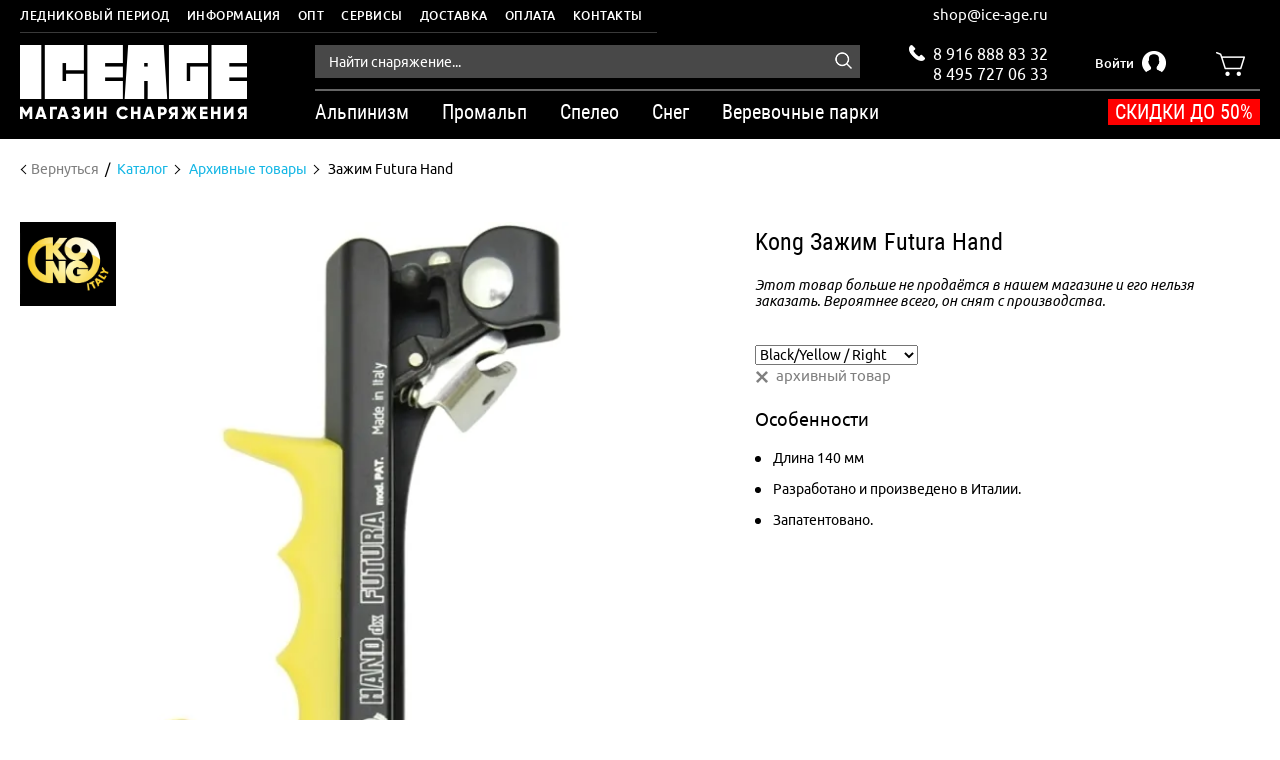

--- FILE ---
content_type: text/html; charset=utf-8
request_url: https://ice-age.ru/product/zazhim-futura-hand
body_size: 22010
content:
<!DOCTYPE html >
<html lang="ru"><head><link media='print' onload='this.media="all"' rel='stylesheet' type='text/css' href='/served_assets/public/jquery.modal-0c2631717f4ce8fa97b5d04757d294c2bf695df1d558678306d782f4bf7b4773.css'><meta data-config="{&quot;product_id&quot;:111807493}" name="page-config" content="" /><meta data-config="{&quot;money_with_currency_format&quot;:{&quot;delimiter&quot;:&quot; &quot;,&quot;separator&quot;:&quot;,&quot;,&quot;format&quot;:&quot;%n %u&quot;,&quot;unit&quot;:&quot;\u003ci class=\&quot;shop-currency\&quot;\u003e₽\u003c/i\u003e&quot;,&quot;show_price_without_cents&quot;:1},&quot;currency_code&quot;:&quot;RUR&quot;,&quot;currency_iso_code&quot;:&quot;RUB&quot;,&quot;default_currency&quot;:{&quot;title&quot;:&quot;Российский рубль&quot;,&quot;code&quot;:&quot;RUR&quot;,&quot;rate&quot;:1.0,&quot;format_string&quot;:&quot;%n %u&quot;,&quot;unit&quot;:&quot;\u003ci class=\&quot;shop-currency\&quot;\u003e₽\u003c/i\u003e&quot;,&quot;price_separator&quot;:&quot;,&quot;,&quot;is_default&quot;:true,&quot;price_delimiter&quot;:&quot;&quot;,&quot;show_price_with_delimiter&quot;:true,&quot;show_price_without_cents&quot;:true},&quot;facebook&quot;:{&quot;pixelActive&quot;:false,&quot;currency_code&quot;:&quot;RUB&quot;,&quot;use_variants&quot;:null},&quot;vk&quot;:{&quot;pixel_active&quot;:null,&quot;price_list_id&quot;:null},&quot;new_ya_metrika&quot;:true,&quot;ecommerce_data_container&quot;:&quot;dataLayer&quot;,&quot;common_js_version&quot;:&quot;v2&quot;,&quot;vue_ui_version&quot;:null,&quot;feedback_captcha_enabled&quot;:&quot;1&quot;,&quot;account_id&quot;:417981,&quot;hide_items_out_of_stock&quot;:false,&quot;forbid_order_over_existing&quot;:false,&quot;minimum_items_price&quot;:null,&quot;enable_comparison&quot;:true,&quot;locale&quot;:&quot;ru&quot;,&quot;client_group&quot;:null,&quot;consent_to_personal_data&quot;:{&quot;active&quot;:true,&quot;obligatory&quot;:true,&quot;description&quot;:&quot;Настоящим подтверждаю, что я ознакомлен и согласен с условиями \u003ca href=&#39;/page/oferta&#39; target=&#39;blank&#39;\u003eоферты и политики конфиденциальности\u003c/a\u003e.&quot;},&quot;recaptcha_key&quot;:&quot;6LfXhUEmAAAAAOGNQm5_a2Ach-HWlFKD3Sq7vfFj&quot;,&quot;recaptcha_key_v3&quot;:&quot;6LcZi0EmAAAAAPNov8uGBKSHCvBArp9oO15qAhXa&quot;,&quot;yandex_captcha_key&quot;:&quot;ysc1_ec1ApqrRlTZTXotpTnO8PmXe2ISPHxsd9MO3y0rye822b9d2&quot;,&quot;checkout_float_order_content_block&quot;:true,&quot;available_products_characteristics_ids&quot;:null,&quot;sber_id_app_id&quot;:&quot;5b5a3c11-72e5-4871-8649-4cdbab3ba9a4&quot;,&quot;theme_generation&quot;:2,&quot;quick_checkout_captcha_enabled&quot;:false,&quot;max_order_lines_count&quot;:500,&quot;sber_bnpl_min_amount&quot;:1000,&quot;sber_bnpl_max_amount&quot;:150000,&quot;counter_settings&quot;:{&quot;data_layer_name&quot;:&quot;dataLayer&quot;,&quot;new_counters_setup&quot;:true,&quot;add_to_cart_event&quot;:true,&quot;remove_from_cart_event&quot;:true,&quot;add_to_wishlist_event&quot;:true,&quot;purchase_event&quot;:true},&quot;site_setting&quot;:{&quot;show_cart_button&quot;:true,&quot;show_service_button&quot;:false,&quot;show_marketplace_button&quot;:false,&quot;show_quick_checkout_button&quot;:true},&quot;warehouses&quot;:[],&quot;captcha_type&quot;:&quot;google&quot;,&quot;human_readable_urls&quot;:false}" name="shop-config" content="" /><meta name='js-evnvironment' content='production' /><meta name='default-locale' content='ru' /><meta name='insales-redefined-api-methods' content="[]" /><script src="/packs/js/shop_bundle-2b0004e7d539ecb78a46.js"></script><script type="text/javascript" src="https://static.insales-cdn.com/assets/static-versioned/v3.72/static/libs/lodash/4.17.21/lodash.min.js"></script><script>dataLayer= []; dataLayer.push({
        event: 'view_item',
        ecommerce: {
          items: [{"item_id":"111807493","item_name":"Зажим Futura Hand","item_category":"Каталог/Архивные товары","price":6800}]
         }
      });</script>
<!--InsalesCounter -->
<script type="text/javascript">
(function() {
  if (typeof window.__insalesCounterId !== 'undefined') {
    return;
  }

  try {
    Object.defineProperty(window, '__insalesCounterId', {
      value: 417981,
      writable: true,
      configurable: true
    });
  } catch (e) {
    console.error('InsalesCounter: Failed to define property, using fallback:', e);
    window.__insalesCounterId = 417981;
  }

  if (typeof window.__insalesCounterId === 'undefined') {
    console.error('InsalesCounter: Failed to set counter ID');
    return;
  }

  let script = document.createElement('script');
  script.async = true;
  script.src = '/javascripts/insales_counter.js?7';
  let firstScript = document.getElementsByTagName('script')[0];
  firstScript.parentNode.insertBefore(script, firstScript);
})();
</script>
<!-- /InsalesCounter -->
<meta name="yandex-verification" content="3f70af7827a6bd80" />
<meta charset="utf-8" />
  
<script type="text/javascript">window.dataLayer=window.dataLayer || []; window.dataLayer.push({});</script>
<!--[if IE]><script src="http://html5shiv.googlecode.com/svn/trunk/html5.js"></script><![endif]--><title>Kong Зажим Futura Hand - купить в магазине Ледниковый период в Москве и с доставкой по России</title><meta content="ie=edge" http-equiv="x-ua-compatible" />
<meta name="keywords" content="Kong Зажим Futura Hand - купить в магазине Ледниковый период в Москве и с доставкой по России" />
<meta name="description" content="Kong Зажим Futura Hand и другое снаряжение для альпинизма и работ на высоте - в продаже в Ледниковом периоде. Доставка по Москве и России." />
<meta name="viewport" content="width=device-width,initial-scale=1.0"/>
<meta name="format-detection" content="telephone=no"><link rel="canonical" href="https://ice-age.ru/product/zazhim-futura-hand"/>
<meta property="og:type" content="website">
<meta property="og:site_name" content="Ледниковый период - магазин снаряжения для горных путешествий и высотных работ"><meta property="og:title" content="Зажим Futura Hand">
    <meta property="og:description" content=""><meta property="og:url" content="https://ice-age.ru/product/zazhim-futura-hand">
    <meta property="og:image" content="https://static.insales-cdn.com/images/products/1/2950/211471238/compact_futurahand11_BIG.jpg"><link href="https://static.insales-cdn.com/assets/1/4785/9417393/1752584687/favicon.ico" rel="shortcut icon" type="image/x-icon" />
<meta content="320" name="MobileOptimized" />
<link type="text/css" rel="stylesheet" media="all" href="https://static.insales-cdn.com/assets/1/4785/9417393/1752584687/theme.css" async /><link href="//maxcdn.bootstrapcdn.com/font-awesome/4.7.0/css/font-awesome.min.css" rel="stylesheet" async />

<meta name="cmsmagazine" content="b94f4d0ae496829bd82ccb4beceee9bd" />
<meta name="cmsmagazine" content="03b9f20d5a0a68b89dd71b7e315d2dcf" />
<meta name="cmsmagazine" content="11e74cdc0b23fc411063e4f8b9d668be" />

<meta name="yandex-verification" content="ef53f515f7b1b8c5" />
<meta name="yandex-verification" content="3f70af7827a6bd80" />
<meta name='product-id' content='111807493' />
</head>
<body class="layout-common view-product " data-layout="layout" data-template="product" itemscope="" itemtype="http://schema.org/WebPage">
<header class="header">
		<div class="header-menu">
		<div class="wrapper row">
			<div class="header-menu__inner">
				<ul class="header-menu__list">
					
						
						
						
					<li class="header-menu__item has-children drop-down__parent drop-down__parent_on-hover">
						<div class="header-menu__item-block">
							
							<span class="header-menu__item-link">
								Ледниковый период
							</span>
							
						</div>
							
								<ul class="header-menu__drop-list drop-down__block">
									
									<li class="header-menu__drop-item">
										<a href="/page/o-kompanii" class="header-menu__drop-item-link">
											Экипировочный центр
										</a>
									</li>
									
									<li class="header-menu__drop-item">
										<a href="/page/verevochnye-parki" class="header-menu__drop-item-link">
											Веревочные парки
										</a>
									</li>
									
									<li class="header-menu__drop-item">
										<a href="/page/brands" class="header-menu__drop-item-link">
											Бренды
										</a>
									</li>
									
									<li class="header-menu__drop-item">
										<a href="/blogs/tehnicheskie-sovety" class="header-menu__drop-item-link">
											Технические советы
										</a>
									</li>
									

								</ul>
							
	
					</li>
					
						
						
						
					<li class="header-menu__item has-children drop-down__parent drop-down__parent_on-hover">
						<div class="header-menu__item-block">
							
							<span class="header-menu__item-link">
								Информация
							</span>
							
						</div>
							
								<ul class="header-menu__drop-list drop-down__block">
									
									<li class="header-menu__drop-item">
										<a href="/page/rekvizity" class="header-menu__drop-item-link">
											Реквизиты
										</a>
									</li>
									
									<li class="header-menu__drop-item">
										<a href="/page/delivery" class="header-menu__drop-item-link">
											Доставка
										</a>
									</li>
									
									<li class="header-menu__drop-item">
										<a href="/page/payment" class="header-menu__drop-item-link">
											Оплата
										</a>
									</li>
									
									<li class="header-menu__drop-item">
										<a href="/page/garantiya-i-vozvrat" class="header-menu__drop-item-link">
											Гарантия и возврат
										</a>
									</li>
									
									<li class="header-menu__drop-item">
										<a href="/page/skidki-i-aktsii" class="header-menu__drop-item-link">
											Скидки и акции
										</a>
									</li>
									

								</ul>
							
	
					</li>
					
						
						
						
					<li class="header-menu__item ">
						<div class="header-menu__item-block">
							
							<a href="/page/opt" class="header-menu__item-link">
								Опт
							</a>
							
						</div>
							
	
					</li>
					
						
						
						
					<li class="header-menu__item ">
						<div class="header-menu__item-block">
							
							<a href="/page/servisy" class="header-menu__item-link">
								Сервисы
							</a>
							
						</div>
							
	
					</li>
					
						
						
						
					<li class="header-menu__item ">
						<div class="header-menu__item-block">
							
							<a href="/page/delivery" class="header-menu__item-link">
								Доставка
							</a>
							
						</div>
							
	
					</li>
					
						
						
						
					<li class="header-menu__item ">
						<div class="header-menu__item-block">
							
							<a href="/page/payment" class="header-menu__item-link">
								Оплата
							</a>
							
						</div>
							
	
					</li>
					
						
						
						
					<li class="header-menu__item ">
						<div class="header-menu__item-block">
							
							<a href="/page/kontakty" class="header-menu__item-link">
								Контакты
							</a>
							
						</div>
							
	
					</li>
					
				</ul>
			</div>
		</div>
	</div>
	<div class="header__main">
		<div class="wrapper row">
			<div class="header__logo">
				<a href="/" class="header__logo-link">
					<img src="https://static.insales-cdn.com/assets/1/4785/9417393/1752584687/logo.png" alt="">
				</a>
			</div>
			<div class="header__group-right">
				<div class="header__panel">
					


<div class="header-search in-header">
	<form action="/collection/catalog" class="header-search__form"  method="get" data-search-form>
		<input type="hidden" name="lang" value="ru">
		<input class="header-search__input js-product-search" name="q" placeholder="Найти снаряжение..." type="text" autocomplete="off" data-search-input data-required>
		<button type="submit" class="header-search__button">
			<img src="https://static.insales-cdn.com/assets/1/4785/9417393/1752584687/ico__search_white.png" alt="">
		</button>
		<div class="header-search__results" data-search-results></div>
	</form>
</div>
					<div class="header__contacts">
                        <div class="header-email">
                          <a href="mailto:shop@ice-age.ru">shop@ice-age.ru</a>
                        </div>
						<span class="ico">
							<img src="https://static.insales-cdn.com/assets/1/4785/9417393/1752584687/ico__phone_white.png" alt="">
						</span>
						<a class="phone phone_one" href="tel:+79168888332">
							8 916 888 83 32
						</a>
						<a class="phone phone_two" href="tel:+74957270633">
							8 495 727 06 33
						</a>
					</div>
					<div class="header-login drop-down__parent drop-down__parent_on-click " data-drop-parent="login">
						
						<a class="header-login__button" href="/client_account/login">
							<span class="text">
								Войти
							</span>
							<span class="ico">
								<img src="https://static.insales-cdn.com/assets/1/4785/9417393/1752584687/ico__user.png" alt="">
							</span>
						</a>
						
						
						<div class="header-login__dropdown drop-down__block" data-drop-block="login">
							<div class="header-login__header drop-down__header">
								<span class="header-login__text" data-element="header-text">
									Вход в личный кабинет
								</span>
								<span class="header-login__close drop-down__close" data-drop-close="login"></span>
							</div>
							<div class="header-login__body" data-login-form-place></div>
							<div class="header-login__messages" data-login-form-messages></div>
						</div>
						

					</div>
					<div class="header__cart drop-down__parent drop-down__parent_on-click" data-drop-parent="minicart">
	<a class="header__cart-panel" href="/cart_items" data-drop-trigger="minicart">
		<span class="header__cart-ico">
			<img src="https://static.insales-cdn.com/assets/1/4785/9417393/1752584687/ico__cart.png" alt="">
		</span>
		<span class="header__cart-number" data-shopcart-items-count="0">
			0
		</span>
	</a>
	<div class="minicart minicart_header drop-down__block empty" data-shopcart-minicart data-drop-block="minicart" data-tabs >

		<div class="minicart__header drop-down__header">
			<span class="minicart__text-tab active" data-tabs-tab="minicart-items">
				В корзине
			</span>

			<span class="minicart__text-tab" data-tabs-tab="minicart-wishlist">
				Отложенные
			</span>

			<span class="minicart__close drop-down__close" data-drop-close="minicart"></span>
		</div>
		<div class="minicart__body">
			<div class="minicart__block active" data-tabs-block="minicart-items">
				<ul class="minicart__items" data-panel="minicart-items"></ul>
				<div class="minicart__footer">
					<div class="minicart__amount row" data-shopcart-minicart-amount>

					</div>
					<a href="/cart_items" class="minicart__submit button button_black no_highlight">
						Перейти в корзину
					</a>
				</div>
			</div>
			<div class="minicart__block" data-tabs-block="minicart-wishlist">
				<ul class="minicart__items" data-panel="minicart-wishlist"></ul>
				<div class="minicart__footer">
					<div class="minicart__amount row">
						<span class="minicart__amount-number" data-wishlist-count></span>
					</div>
					<a href="/cart_items#tab-wishlist_items" class="minicart__submit_wishlist button button_black no_highlight">
					Посмотреть отложенные
					</a>
				</div>
			</div>
		</div>


		<div class="minicart__empty">
			В корзине нет товаров
		</div>


	</div>
</div>
				</div>
				<div class="menu-catalog-place">
					<div class="menu-catalog-trigger" data-slide-trigger="header-catalog">
						<i class="line"></i><i class="line"></i><i class="line"></i>
					</div>
					<nav class="header-catalog" data-menu-catalog data-slide-block="header-catalog" data-menu-panel itemscope itemtype="https://schema.org/SiteNavigationElement">
	


<div class="header-search in-menu-catalog">
	<form action="/collection/catalog" class="header-search__form"  method="get" data-search-form>
		<input type="hidden" name="lang" value="ru">
		<input class="header-search__input js-product-search" name="q" placeholder="Найти снаряжение..." type="text" autocomplete="off" data-search-input data-required>
		<button type="submit" class="header-search__button">
			<img src="https://static.insales-cdn.com/assets/1/4785/9417393/1752584687/ico__search_white.png" alt="">
		</button>
		<div class="header-search__results" data-search-results></div>
	</form>
</div>
<ul class="lvl0__list" itemscope itemtype="https://schema.org/ItemList">
		
		<li
			class="lvl0__item has-children"
			data-has-children="true"
			data-menu-block="lvl0"
			>
			
			<span class="lvl0__state drop-state" data-menu-state="lvl0">
				<i class="st st_1"></i><i class="st st_2"></i>
			</span>
			
			<div class="lvl0__block" data-menu-trigger="lvl0" itemprop="itemListElement" itemscope itemtype="https://schema.org/ListItem">
				<span class="lvl0__link" itemprop="name">Альпинизм</span>
				<link itemprop="url" href="https://ice-age.ru/collection/alpinizm">
			</div>
			
			<div class="lvl0__dropdown">
				<div class="lvl0__dropdown-header">
					Альпинизм
					<div class="lvl0__dropdown-close" data-menu-close></div>
				</div>
				<div class="lvl0__children">
					<ul class="lvl1__list lvl0__children-body">
						
						<li class="lvl1__item has-children" data-menu-block="lvl1" data-has-children="true">
							
							<span class="lvl1__state drop-state_lvl1" data-menu-state="lvl1">
								<i class="st st_1"></i><i class="st st_2"></i>
							</span>
							
							<div class="lvl1__block" data-menu-trigger="lvl1" itemprop="itemListElement" itemscope itemtype="https://schema.org/ListItem">
								<span class="lvl1__link" itemprop="name">Страховочное снаряжение</span>
								<link itemprop="url" href="https://ice-age.ru/collection/gornye-lyzhi">
							</div>
							
							<ul class="lvl2__list lvl1__dropdown">
								
								<li class="lvl2__item">
									<div class="lvl2__block">
										<a href="/collection/veryovki-i-repshnury/alpinism" class="lvl2__link" itemprop="itemListElement" itemscope itemtype="https://schema.org/ListItem">
											<span itemprop="name">Веревки, репшнуры</span>
											<link itemprop="url" href="https://ice-age.ru/collection/veryovki-i-repshnury/alpinism">
										</a>
									</div>
								</li>
								
								<li class="lvl2__item">
									<div class="lvl2__block">
										<a href="/collection/karabiny/alpinism" class="lvl2__link" itemprop="itemListElement" itemscope itemtype="https://schema.org/ListItem">
											<span itemprop="name">Карабины</span>
											<link itemprop="url" href="https://ice-age.ru/collection/karabiny/alpinism">
										</a>
									</div>
								</li>
								
								<li class="lvl2__item">
									<div class="lvl2__block">
										<a href="https://ice-age.ru/collection/zazhimy" class="lvl2__link" itemprop="itemListElement" itemscope itemtype="https://schema.org/ListItem">
											<span itemprop="name">Зажимы</span>
											<link itemprop="url" href="https://ice-age.ru/collection/zazhimy">
										</a>
									</div>
								</li>
								
								<li class="lvl2__item">
									<div class="lvl2__block">
										<a href="/collection/strahovochniye-spuskovye-ustroystva/alpinism" class="lvl2__link" itemprop="itemListElement" itemscope itemtype="https://schema.org/ListItem">
											<span itemprop="name">Страховочные, спусковые устройства</span>
											<link itemprop="url" href="https://ice-age.ru/collection/strahovochniye-spuskovye-ustroystva/alpinism">
										</a>
									</div>
								</li>
								
								<li class="lvl2__item">
									<div class="lvl2__block">
										<a href="https://ice-age.ru/collection/besedki-i-obvyazki" class="lvl2__link" itemprop="itemListElement" itemscope itemtype="https://schema.org/ListItem">
											<span itemprop="name">Страховочные системы</span>
											<link itemprop="url" href="https://ice-age.ru/collection/besedki-i-obvyazki">
										</a>
									</div>
								</li>
								
								<li class="lvl2__item">
									<div class="lvl2__block">
										<a href="/collection/kaski/alpinism" class="lvl2__link" itemprop="itemListElement" itemscope itemtype="https://schema.org/ListItem">
											<span itemprop="name">Каски</span>
											<link itemprop="url" href="https://ice-age.ru/collection/kaski/alpinism">
										</a>
									</div>
								</li>
								
								<li class="lvl2__item">
									<div class="lvl2__block">
										<a href="/collection/bloki-i-blok-zazhimy/alpinism" class="lvl2__link" itemprop="itemListElement" itemscope itemtype="https://schema.org/ListItem">
											<span itemprop="name">Блочки, блок-зажимы</span>
											<link itemprop="url" href="https://ice-age.ru/collection/bloki-i-blok-zazhimy/alpinism">
										</a>
									</div>
								</li>
								
								<li class="lvl2__item">
									<div class="lvl2__block">
										<a href="https://ice-age.ru/collection/ottyazhki-petli-deyzicheyny-razgruzkiyo" class="lvl2__link" itemprop="itemListElement" itemscope itemtype="https://schema.org/ListItem">
											<span itemprop="name">Оттяжки, петли, дэйзичейны</span>
											<link itemprop="url" href="https://ice-age.ru/collection/ottyazhki-petli-deyzicheyny-razgruzkiyo">
										</a>
									</div>
								</li>
								
								<li class="lvl2__item">
									<div class="lvl2__block">
										<a href="/collection/samostrahovki-i-amortizatory/alpinism" class="lvl2__link" itemprop="itemListElement" itemscope itemtype="https://schema.org/ListItem">
											<span itemprop="name">Самостраховки</span>
											<link itemprop="url" href="https://ice-age.ru/collection/samostrahovki-i-amortizatory/alpinism">
										</a>
									</div>
								</li>
								
								<li class="lvl2__item">
									<div class="lvl2__block">
										<a href="https://ice-age.ru/collection/samostrahovki-i-amortizatory/reguliruemye-samostrahovki " class="lvl2__link" itemprop="itemListElement" itemscope itemtype="https://schema.org/ListItem">
											<span itemprop="name">Регулируемые самостраховки</span>
											<link itemprop="url" href="https://ice-age.ru/collection/samostrahovki-i-amortizatory/reguliruemye-samostrahovki ">
										</a>
									</div>
								</li>
								

							</ul>
							
						</li>
						
						<li class="lvl1__item has-children" data-menu-block="lvl1" data-has-children="true">
							
							<span class="lvl1__state drop-state_lvl1" data-menu-state="lvl1">
								<i class="st st_1"></i><i class="st st_2"></i>
							</span>
							
							<div class="lvl1__block" data-menu-trigger="lvl1" itemprop="itemListElement" itemscope itemtype="https://schema.org/ListItem">
								<span class="lvl1__link" itemprop="name">Скальное снаряжение</span>
								<link itemprop="url" href="https://ice-age.ru/collection/skalnoe-snaryazhenie">
							</div>
							
							<ul class="lvl2__list lvl1__dropdown">
								
								<li class="lvl2__item">
									<div class="lvl2__block">
										<a href="/collection/magneziya-i-meshochki" class="lvl2__link" itemprop="itemListElement" itemscope itemtype="https://schema.org/ListItem">
											<span itemprop="name">Магнезия, мешки, тейпы</span>
											<link itemprop="url" href="https://ice-age.ru/collection/magneziya-i-meshochki">
										</a>
									</div>
								</li>
								
								<li class="lvl2__item">
									<div class="lvl2__block">
										<a href="/collection/razgruzki" class="lvl2__link" itemprop="itemListElement" itemscope itemtype="https://schema.org/ListItem">
											<span itemprop="name">Разгрузки</span>
											<link itemprop="url" href="https://ice-age.ru/collection/razgruzki">
										</a>
									</div>
								</li>
								
								<li class="lvl2__item">
									<div class="lvl2__block">
										<a href="http://ice-age.ru/collection/kryuchya-ledobury-zakladki/" class="lvl2__link" itemprop="itemListElement" itemscope itemtype="https://schema.org/ListItem">
											<span itemprop="name">Крючья, ледобуры, закладки, френды, экстракторы</span>
											<link itemprop="url" href="http://ice-age.ru/collection/kryuchya-ledobury-zakladki/">
										</a>
									</div>
								</li>
								
								<li class="lvl2__item">
									<div class="lvl2__block">
										<a href="/collection/ito" class="lvl2__link" itemprop="itemListElement" itemscope itemtype="https://schema.org/ListItem">
											<span itemprop="name">Скайхуки, скальные фифы, камхуки</span>
											<link itemprop="url" href="https://ice-age.ru/collection/ito">
										</a>
									</div>
								</li>
								
								<li class="lvl2__item">
									<div class="lvl2__block">
										<a href="/collection/lesenki-klify-kryukonogi-kryukopuzy" class="lvl2__link" itemprop="itemListElement" itemscope itemtype="https://schema.org/ListItem">
											<span itemprop="name">Лесенки, клифы, крюконоги, крюкопузы</span>
											<link itemprop="url" href="https://ice-age.ru/collection/lesenki-klify-kryukonogi-kryukopuzy">
										</a>
									</div>
								</li>
								
								<li class="lvl2__item">
									<div class="lvl2__block">
										<a href="/collection/shlyamburnoe-oborudovanie/" class="lvl2__link" itemprop="itemListElement" itemscope itemtype="https://schema.org/ListItem">
											<span itemprop="name">Шлямбурное оборудование</span>
											<link itemprop="url" href="https://ice-age.ru/collection/shlyamburnoe-oborudovanie/">
										</a>
									</div>
								</li>
								
								<li class="lvl2__item">
									<div class="lvl2__block">
										<a href="/collection/takelazhnye-plastiny-i-vertlyugi" class="lvl2__link" itemprop="itemListElement" itemscope itemtype="https://schema.org/ListItem">
											<span itemprop="name">Такелажные пластины, вертлюги</span>
											<link itemprop="url" href="https://ice-age.ru/collection/takelazhnye-plastiny-i-vertlyugi">
										</a>
									</div>
								</li>
								
								<li class="lvl2__item">
									<div class="lvl2__block">
										<a href="https://ice-age.ru/collection/perchatki-dlya-raboty-s-verevkoy" class="lvl2__link" itemprop="itemListElement" itemscope itemtype="https://schema.org/ListItem">
											<span itemprop="name">Перчатки для работы с веревкой</span>
											<link itemprop="url" href="https://ice-age.ru/collection/perchatki-dlya-raboty-s-verevkoy">
										</a>
									</div>
								</li>
								
								<li class="lvl2__item">
									<div class="lvl2__block">
										<a href="/collection/meshki-i-sumki-dlya-instrumenta" class="lvl2__link" itemprop="itemListElement" itemscope itemtype="https://schema.org/ListItem">
											<span itemprop="name">Страховка для инструмента, стропорезы</span>
											<link itemprop="url" href="https://ice-age.ru/collection/meshki-i-sumki-dlya-instrumenta">
										</a>
									</div>
								</li>
								

							</ul>
							
						</li>
						
						<li class="lvl1__item has-children" data-menu-block="lvl1" data-has-children="true">
							
							<span class="lvl1__state drop-state_lvl1" data-menu-state="lvl1">
								<i class="st st_1"></i><i class="st st_2"></i>
							</span>
							
							<div class="lvl1__block" data-menu-trigger="lvl1" itemprop="itemListElement" itemscope itemtype="https://schema.org/ListItem">
								<span class="lvl1__link" itemprop="name">Ледово-снежное снаряжение</span>
								<link itemprop="url" href="https://ice-age.ru/collection/prochee-2">
							</div>
							
							<ul class="lvl2__list lvl1__dropdown">
								
								<li class="lvl2__item">
									<div class="lvl2__block">
										<a href="/collection/koshki-i-ledostupy" class="lvl2__link" itemprop="itemListElement" itemscope itemtype="https://schema.org/ListItem">
											<span itemprop="name">Кошки</span>
											<link itemprop="url" href="https://ice-age.ru/collection/koshki-i-ledostupy">
										</a>
									</div>
								</li>
								
								<li class="lvl2__item">
									<div class="lvl2__block">
										<a href="/collection/ledoruby-ledovye-instrumenty " class="lvl2__link" itemprop="itemListElement" itemscope itemtype="https://schema.org/ListItem">
											<span itemprop="name">Ледорубы, ледовые инструменты, айс-фифи</span>
											<link itemprop="url" href="https://ice-age.ru/collection/ledoruby-ledovye-instrumenty ">
										</a>
									</div>
								</li>
								
								<li class="lvl2__item">
									<div class="lvl2__block">
										<a href="https://ice-age.ru/collection/kryuchya-ledobury-zakladki/ledobury" class="lvl2__link" itemprop="itemListElement" itemscope itemtype="https://schema.org/ListItem">
											<span itemprop="name">Ледобуры</span>
											<link itemprop="url" href="https://ice-age.ru/collection/kryuchya-ledobury-zakladki/ledobury">
										</a>
									</div>
								</li>
								
								<li class="lvl2__item">
									<div class="lvl2__block">
										<a href="/collection/snezhnye-lopaty-i-pily/lopaty" class="lvl2__link" itemprop="itemListElement" itemscope itemtype="https://schema.org/ListItem">
											<span itemprop="name">Снежные лопаты</span>
											<link itemprop="url" href="https://ice-age.ru/collection/snezhnye-lopaty-i-pily/lopaty">
										</a>
									</div>
								</li>
								
								<li class="lvl2__item">
									<div class="lvl2__block">
										<a href="/collection/snegostupy/alpinism" class="lvl2__link" itemprop="itemListElement" itemscope itemtype="https://schema.org/ListItem">
											<span itemprop="name">Снегоступы</span>
											<link itemprop="url" href="https://ice-age.ru/collection/snegostupy/alpinism">
										</a>
									</div>
								</li>
								

							</ul>
							
						</li>
						
						<li class="lvl1__item has-children" data-menu-block="lvl1" data-has-children="true">
							
							<span class="lvl1__state drop-state_lvl1" data-menu-state="lvl1">
								<i class="st st_1"></i><i class="st st_2"></i>
							</span>
							
							<div class="lvl1__block" data-menu-trigger="lvl1" itemprop="itemListElement" itemscope itemtype="https://schema.org/ListItem">
								<span class="lvl1__link" itemprop="name">Тренировочное снаряжение</span>
								<link itemprop="url" href="https://ice-age.ru/collection/trenirovochnoe-snaryazhenie">
							</div>
							
							<ul class="lvl2__list lvl1__dropdown">
								
								<li class="lvl2__item">
									<div class="lvl2__block">
										<a href="https://ice-age.ru/collection/sleklayn" class="lvl2__link" itemprop="itemListElement" itemscope itemtype="https://schema.org/ListItem">
											<span itemprop="name">Слэклайны</span>
											<link itemprop="url" href="https://ice-age.ru/collection/sleklayn">
										</a>
									</div>
								</li>
								
								<li class="lvl2__item">
									<div class="lvl2__block">
										<a href="https://ice-age.ru/collection/skalolaznye-zatsepki-i-furnitura/koltsa-i-shary" class="lvl2__link" itemprop="itemListElement" itemscope itemtype="https://schema.org/ListItem">
											<span itemprop="name">Кольца и шары</span>
											<link itemprop="url" href="https://ice-age.ru/collection/skalolaznye-zatsepki-i-furnitura/koltsa-i-shary">
										</a>
									</div>
								</li>
								
								<li class="lvl2__item">
									<div class="lvl2__block">
										<a href="https://ice-age.ru/collection/skalolaznye-zatsepki-i-furnitura/fingerboard" class="lvl2__link" itemprop="itemListElement" itemscope itemtype="https://schema.org/ListItem">
											<span itemprop="name">Фингерборды</span>
											<link itemprop="url" href="https://ice-age.ru/collection/skalolaznye-zatsepki-i-furnitura/fingerboard">
										</a>
									</div>
								</li>
								
								<li class="lvl2__item">
									<div class="lvl2__block">
										<a href="/collection/skalolaznye-zatsepki-i-furnitura" class="lvl2__link" itemprop="itemListElement" itemscope itemtype="https://schema.org/ListItem">
											<span itemprop="name">Скалолазные зацепки и фурнитура</span>
											<link itemprop="url" href="https://ice-age.ru/collection/skalolaznye-zatsepki-i-furnitura">
										</a>
									</div>
								</li>
								

							</ul>
							
						</li>
						
						<li class="lvl1__item has-children" data-menu-block="lvl1" data-has-children="true">
							
							<span class="lvl1__state drop-state_lvl1" data-menu-state="lvl1">
								<i class="st st_1"></i><i class="st st_2"></i>
							</span>
							
							<div class="lvl1__block" data-menu-trigger="lvl1" itemprop="itemListElement" itemscope itemtype="https://schema.org/ListItem">
								<span class="lvl1__link" itemprop="name">Одежда для альпинизма</span>
								<link itemprop="url" href="https://ice-age.ru/collection/odezhda-dlya-alpinizma">
							</div>
							
							<ul class="lvl2__list lvl1__dropdown">
								
								<li class="lvl2__item">
									<div class="lvl2__block">
										<a href="https://ice-age.ru/collection/odezhda/puhovka" class="lvl2__link" itemprop="itemListElement" itemscope itemtype="https://schema.org/ListItem">
											<span itemprop="name">Пуховики</span>
											<link itemprop="url" href="https://ice-age.ru/collection/odezhda/puhovka">
										</a>
									</div>
								</li>
								
								<li class="lvl2__item">
									<div class="lvl2__block">
										<a href="https://ice-age.ru/collection/odezhda/puhovye-shtany-i-shorty" class="lvl2__link" itemprop="itemListElement" itemscope itemtype="https://schema.org/ListItem">
											<span itemprop="name">Пуховые штаны и шорты</span>
											<link itemprop="url" href="https://ice-age.ru/collection/odezhda/puhovye-shtany-i-shorty">
										</a>
									</div>
								</li>
								
								<li class="lvl2__item">
									<div class="lvl2__block">
										<a href="https://ice-age.ru/collection/odezhda/termonoski " class="lvl2__link" itemprop="itemListElement" itemscope itemtype="https://schema.org/ListItem">
											<span itemprop="name">Термоноски</span>
											<link itemprop="url" href="https://ice-age.ru/collection/odezhda/termonoski ">
										</a>
									</div>
								</li>
								
								<li class="lvl2__item">
									<div class="lvl2__block">
										<a href="https://ice-age.ru/collection/odezhda/perchatki" class="lvl2__link" itemprop="itemListElement" itemscope itemtype="https://schema.org/ListItem">
											<span itemprop="name">Рукавицы и перчатки</span>
											<link itemprop="url" href="https://ice-age.ru/collection/odezhda/perchatki">
										</a>
									</div>
								</li>
								
								<li class="lvl2__item">
									<div class="lvl2__block">
										<a href="https://ice-age.ru/collection/odezhda/gamashi" class="lvl2__link" itemprop="itemListElement" itemscope itemtype="https://schema.org/ListItem">
											<span itemprop="name">Бахилы и гамаши</span>
											<link itemprop="url" href="https://ice-age.ru/collection/odezhda/gamashi">
										</a>
									</div>
								</li>
								
								<li class="lvl2__item">
									<div class="lvl2__block">
										<a href="https://ice-age.ru/collection/odezhda/aksessuary" class="lvl2__link" itemprop="itemListElement" itemscope itemtype="https://schema.org/ListItem">
											<span itemprop="name">Аксессуары</span>
											<link itemprop="url" href="https://ice-age.ru/collection/odezhda/aksessuary">
										</a>
									</div>
								</li>
								

							</ul>
							
						</li>
						
						<li class="lvl1__item has-children" data-menu-block="lvl1" data-has-children="true">
							
							<span class="lvl1__state drop-state_lvl1" data-menu-state="lvl1">
								<i class="st st_1"></i><i class="st st_2"></i>
							</span>
							
							<div class="lvl1__block" data-menu-trigger="lvl1" itemprop="itemListElement" itemscope itemtype="https://schema.org/ListItem">
								<span class="lvl1__link" itemprop="name">Рюкзаки, трансы, гермы</span>
								<link itemprop="url" href="https://ice-age.ru/collection/ryukzaki-transy-germy">
							</div>
							
							<ul class="lvl2__list lvl1__dropdown">
								
								<li class="lvl2__item">
									<div class="lvl2__block">
										<a href="https://ice-age.ru/collection/ryukzaki-i-bauly/ryukzaki " class="lvl2__link" itemprop="itemListElement" itemscope itemtype="https://schema.org/ListItem">
											<span itemprop="name">Рюкзаки</span>
											<link itemprop="url" href="https://ice-age.ru/collection/ryukzaki-i-bauly/ryukzaki ">
										</a>
									</div>
								</li>
								
								<li class="lvl2__item">
									<div class="lvl2__block">
										<a href="https://ice-age.ru/collection/ryukzaki-i-bauly/transportnye-meshki-i-bauly " class="lvl2__link" itemprop="itemListElement" itemscope itemtype="https://schema.org/ListItem">
											<span itemprop="name">Транспортные мешки и баулы</span>
											<link itemprop="url" href="https://ice-age.ru/collection/ryukzaki-i-bauly/transportnye-meshki-i-bauly ">
										</a>
									</div>
								</li>
								
								<li class="lvl2__item">
									<div class="lvl2__block">
										<a href="https://ice-age.ru/collection/ryukzaki-i-bauly/sumki-dlya-instrumentov" class="lvl2__link" itemprop="itemListElement" itemscope itemtype="https://schema.org/ListItem">
											<span itemprop="name">Сумки для инструментов</span>
											<link itemprop="url" href="https://ice-age.ru/collection/ryukzaki-i-bauly/sumki-dlya-instrumentov">
										</a>
									</div>
								</li>
								

							</ul>
							
						</li>
						
						<li class="lvl1__item has-children" data-menu-block="lvl1" data-has-children="true">
							
							<span class="lvl1__state drop-state_lvl1" data-menu-state="lvl1">
								<i class="st st_1"></i><i class="st st_2"></i>
							</span>
							
							<div class="lvl1__block" data-menu-trigger="lvl1" itemprop="itemListElement" itemscope itemtype="https://schema.org/ListItem">
								<span class="lvl1__link" itemprop="name">Телескопические палки</span>
								<link itemprop="url" href="https://ice-age.ru/collection/teleskopicheskie-palki-3">
							</div>
							
							<ul class="lvl2__list lvl1__dropdown">
								
								<li class="lvl2__item">
									<div class="lvl2__block">
										<a href="https://ice-age.ru/collection/teleskopicheskie-palki/trekkingovye-palki" class="lvl2__link" itemprop="itemListElement" itemscope itemtype="https://schema.org/ListItem">
											<span itemprop="name">Для треккинга и походов</span>
											<link itemprop="url" href="https://ice-age.ru/collection/teleskopicheskie-palki/trekkingovye-palki">
										</a>
									</div>
								</li>
								
								<li class="lvl2__item">
									<div class="lvl2__block">
										<a href="https://ice-age.ru/collection/teleskopicheskie-palki/dlya-treyla-i-multisporta" class="lvl2__link" itemprop="itemListElement" itemscope itemtype="https://schema.org/ListItem">
											<span itemprop="name">Для трейла и мультиспорта</span>
											<link itemprop="url" href="https://ice-age.ru/collection/teleskopicheskie-palki/dlya-treyla-i-multisporta">
										</a>
									</div>
								</li>
								
								<li class="lvl2__item">
									<div class="lvl2__block">
										<a href="https://ice-age.ru/collection/teleskopicheskie-palki/dlya-frirayda-i-ski-tura" class="lvl2__link" itemprop="itemListElement" itemscope itemtype="https://schema.org/ListItem">
											<span itemprop="name">Для фрирайда и ски-тура</span>
											<link itemprop="url" href="https://ice-age.ru/collection/teleskopicheskie-palki/dlya-frirayda-i-ski-tura">
										</a>
									</div>
								</li>
								
								<li class="lvl2__item">
									<div class="lvl2__block">
										<a href="https://ice-age.ru/collection/teleskopicheskie-palki/aksessuary" class="lvl2__link" itemprop="itemListElement" itemscope itemtype="https://schema.org/ListItem">
											<span itemprop="name">Аксессуары</span>
											<link itemprop="url" href="https://ice-age.ru/collection/teleskopicheskie-palki/aksessuary">
										</a>
									</div>
								</li>
								

							</ul>
							
						</li>
						
						<li class="lvl1__item has-children" data-menu-block="lvl1" data-has-children="true">
							
							<span class="lvl1__state drop-state_lvl1" data-menu-state="lvl1">
								<i class="st st_1"></i><i class="st st_2"></i>
							</span>
							
							<div class="lvl1__block" data-menu-trigger="lvl1" itemprop="itemListElement" itemscope itemtype="https://schema.org/ListItem">
								<span class="lvl1__link" itemprop="name">Походная кухня</span>
								<link itemprop="url" href="https://ice-age.ru/collection/pohodnaya-kuhnya">
							</div>
							
							<ul class="lvl2__list lvl1__dropdown">
								
								<li class="lvl2__item">
									<div class="lvl2__block">
										<a href="https://ice-age.ru/collection/toplivo" class="lvl2__link" itemprop="itemListElement" itemscope itemtype="https://schema.org/ListItem">
											<span itemprop="name">Газ</span>
											<link itemprop="url" href="https://ice-age.ru/collection/toplivo">
										</a>
									</div>
								</li>
								
								<li class="lvl2__item">
									<div class="lvl2__block">
										<a href="https://ice-age.ru/collection/posudy-termosy/termosy-i-flyagi " class="lvl2__link" itemprop="itemListElement" itemscope itemtype="https://schema.org/ListItem">
											<span itemprop="name">Термосы и фляги</span>
											<link itemprop="url" href="https://ice-age.ru/collection/posudy-termosy/termosy-i-flyagi ">
										</a>
									</div>
								</li>
								
								<li class="lvl2__item">
									<div class="lvl2__block">
										<a href="https://ice-age.ru/collection/posudy-termosy/posuda" class="lvl2__link" itemprop="itemListElement" itemscope itemtype="https://schema.org/ListItem">
											<span itemprop="name">Посуда</span>
											<link itemprop="url" href="https://ice-age.ru/collection/posudy-termosy/posuda">
										</a>
									</div>
								</li>
								

							</ul>
							
						</li>
						
						<li class="lvl1__item has-children" data-menu-block="lvl1" data-has-children="true">
							
							<span class="lvl1__state drop-state_lvl1" data-menu-state="lvl1">
								<i class="st st_1"></i><i class="st st_2"></i>
							</span>
							
							<div class="lvl1__block" data-menu-trigger="lvl1" itemprop="itemListElement" itemscope itemtype="https://schema.org/ListItem">
								<span class="lvl1__link" itemprop="name">Компасы</span>
								<link itemprop="url" href="https://ice-age.ru/collection/kompasy-df2ca1">
							</div>
							
							<ul class="lvl2__list lvl1__dropdown">
								
								<li class="lvl2__item">
									<div class="lvl2__block">
										<a href="https://ice-age.ru/collection/kompasy/kolby " class="lvl2__link" itemprop="itemListElement" itemscope itemtype="https://schema.org/ListItem">
											<span itemprop="name">Колбы</span>
											<link itemprop="url" href="https://ice-age.ru/collection/kompasy/kolby ">
										</a>
									</div>
								</li>
								
								<li class="lvl2__item">
									<div class="lvl2__block">
										<a href="https://ice-age.ru/collection/kompasy/platy" class="lvl2__link" itemprop="itemListElement" itemscope itemtype="https://schema.org/ListItem">
											<span itemprop="name">Платы</span>
											<link itemprop="url" href="https://ice-age.ru/collection/kompasy/platy">
										</a>
									</div>
								</li>
								
								<li class="lvl2__item">
									<div class="lvl2__block">
										<a href="https://ice-age.ru/collection/kompasy/aksessuary-dlya-kompasov" class="lvl2__link" itemprop="itemListElement" itemscope itemtype="https://schema.org/ListItem">
											<span itemprop="name">Аксессуары для компасов</span>
											<link itemprop="url" href="https://ice-age.ru/collection/kompasy/aksessuary-dlya-kompasov">
										</a>
									</div>
								</li>
								

							</ul>
							
						</li>
						
						<li class="lvl1__item has-children" data-menu-block="lvl1" data-has-children="true">
							
							<span class="lvl1__state drop-state_lvl1" data-menu-state="lvl1">
								<i class="st st_1"></i><i class="st st_2"></i>
							</span>
							
							<div class="lvl1__block" data-menu-trigger="lvl1" itemprop="itemListElement" itemscope itemtype="https://schema.org/ListItem">
								<span class="lvl1__link" itemprop="name">Прочее</span>
								<link itemprop="url" href="https://ice-age.ru/collection/prochee">
							</div>
							
							<ul class="lvl2__list lvl1__dropdown">
								
								<li class="lvl2__item">
									<div class="lvl2__block">
										<a href="/collection/ochki" class="lvl2__link" itemprop="itemListElement" itemscope itemtype="https://schema.org/ListItem">
											<span itemprop="name">Очки</span>
											<link itemprop="url" href="https://ice-age.ru/collection/ochki">
										</a>
									</div>
								</li>
								
								<li class="lvl2__item">
									<div class="lvl2__block">
										<a href="/collection/fonari" class="lvl2__link" itemprop="itemListElement" itemscope itemtype="https://schema.org/ListItem">
											<span itemprop="name">Фонари</span>
											<link itemprop="url" href="https://ice-age.ru/collection/fonari">
										</a>
									</div>
								</li>
								
								<li class="lvl2__item">
									<div class="lvl2__block">
										<a href="/collection/spasatelnoe-oborudovanie" class="lvl2__link" itemprop="itemListElement" itemscope itemtype="https://schema.org/ListItem">
											<span itemprop="name">Спасательное оборудование</span>
											<link itemprop="url" href="https://ice-age.ru/collection/spasatelnoe-oborudovanie">
										</a>
									</div>
								</li>
								
								<li class="lvl2__item">
									<div class="lvl2__block">
										<a href="https://ice-age.ru/collection/literatura" class="lvl2__link" itemprop="itemListElement" itemscope itemtype="https://schema.org/ListItem">
											<span itemprop="name">Книги, карты, открытки</span>
											<link itemprop="url" href="https://ice-age.ru/collection/literatura">
										</a>
									</div>
								</li>
								

							</ul>
							
						</li>
						
					</ul>
				</div>

				

				<div class="lvl0__information">
				
					<div class="lvl0__banner">
						
						

						
							<span class="lvl0__banner-text">
								
 
 
							</span>
						

						
					</div>
					<div class="lvl0__infolinks">
						
						
<a href="/collection/catalog">Весь каталог</a>

						
					</div>
				
				</div>
			</div>
			
		</li>
		
		<li
			class="lvl0__item has-children"
			data-has-children="true"
			data-menu-block="lvl0"
			>
			
			<span class="lvl0__state drop-state" data-menu-state="lvl0">
				<i class="st st_1"></i><i class="st st_2"></i>
			</span>
			
			<div class="lvl0__block" data-menu-trigger="lvl0" itemprop="itemListElement" itemscope itemtype="https://schema.org/ListItem">
				<span class="lvl0__link" itemprop="name">Промальп</span>
				<link itemprop="url" href="https://ice-age.ru/collection/promalp">
			</div>
			
			<div class="lvl0__dropdown">
				<div class="lvl0__dropdown-header">
					Промальп
					<div class="lvl0__dropdown-close" data-menu-close></div>
				</div>
				<div class="lvl0__children">
					<ul class="lvl1__list lvl0__children-body">
						
						<li class="lvl1__item has-children" data-menu-block="lvl1" data-has-children="true">
							
							<span class="lvl1__state drop-state_lvl1" data-menu-state="lvl1">
								<i class="st st_1"></i><i class="st st_2"></i>
							</span>
							
							<div class="lvl1__block" data-menu-trigger="lvl1" itemprop="itemListElement" itemscope itemtype="https://schema.org/ListItem">
								<span class="lvl1__link" itemprop="name">Страховочные веревки (канаты)</span>
								<link itemprop="url" href="https://ice-age.ru/collection/strahovochnye-verevki-kanaty">
							</div>
							
							<ul class="lvl2__list lvl1__dropdown">
								
								<li class="lvl2__item">
									<div class="lvl2__block">
										<a href="https://ice-age.ru/collection/veryovki-i-repshnury/static_ropes" class="lvl2__link" itemprop="itemListElement" itemscope itemtype="https://schema.org/ListItem">
											<span itemprop="name">Статические веревки</span>
											<link itemprop="url" href="https://ice-age.ru/collection/veryovki-i-repshnury/static_ropes">
										</a>
									</div>
								</li>
								
								<li class="lvl2__item">
									<div class="lvl2__block">
										<a href="https://ice-age.ru/collection/veryovki-i-repshnury/dinamica" class="lvl2__link" itemprop="itemListElement" itemscope itemtype="https://schema.org/ListItem">
											<span itemprop="name">Динамические веревки</span>
											<link itemprop="url" href="https://ice-age.ru/collection/veryovki-i-repshnury/dinamica">
										</a>
									</div>
								</li>
								
								<li class="lvl2__item">
									<div class="lvl2__block">
										<a href="https://ice-age.ru/collection/veryovki-i-repshnury/repshnury" class="lvl2__link" itemprop="itemListElement" itemscope itemtype="https://schema.org/ListItem">
											<span itemprop="name">Репшнуры</span>
											<link itemprop="url" href="https://ice-age.ru/collection/veryovki-i-repshnury/repshnury">
										</a>
									</div>
								</li>
								
								<li class="lvl2__item">
									<div class="lvl2__block">
										<a href=" https://ice-age.ru/collection/veryovki-i-repshnury/arborist" class="lvl2__link" itemprop="itemListElement" itemscope itemtype="https://schema.org/ListItem">
											<span itemprop="name">Веревки для арбористики</span>
											<link itemprop="url" href=" https://ice-age.ru/collection/veryovki-i-repshnury/arborist">
										</a>
									</div>
								</li>
								
								<li class="lvl2__item">
									<div class="lvl2__block">
										<a href="https://ice-age.ru/collection/veryovki-i-repshnury/shnur-dlya-kablinga" class="lvl2__link" itemprop="itemListElement" itemscope itemtype="https://schema.org/ListItem">
											<span itemprop="name">Шнур для каблинга</span>
											<link itemprop="url" href="https://ice-age.ru/collection/veryovki-i-repshnury/shnur-dlya-kablinga">
										</a>
									</div>
								</li>
								
								<li class="lvl2__item">
									<div class="lvl2__block">
										<a href="https://ice-age.ru/collection/protektory" class="lvl2__link" itemprop="itemListElement" itemscope itemtype="https://schema.org/ListItem">
											<span itemprop="name">Протекторы для веревки</span>
											<link itemprop="url" href="https://ice-age.ru/collection/protektory">
										</a>
									</div>
								</li>
								
								<li class="lvl2__item">
									<div class="lvl2__block">
										<a href="https://ice-age.ru/collection/gibkie-ankernye-linii" class="lvl2__link" itemprop="itemListElement" itemscope itemtype="https://schema.org/ListItem">
											<span itemprop="name">Гибкие анкерные линии</span>
											<link itemprop="url" href="https://ice-age.ru/collection/gibkie-ankernye-linii">
										</a>
									</div>
								</li>
								
								<li class="lvl2__item">
									<div class="lvl2__block">
										<a href="https://ice-age.ru/collection/veryovki-i-repshnury/tros-v-opletke" class="lvl2__link" itemprop="itemListElement" itemscope itemtype="https://schema.org/ListItem">
											<span itemprop="name">Трос в оплетке</span>
											<link itemprop="url" href="https://ice-age.ru/collection/veryovki-i-repshnury/tros-v-opletke">
										</a>
									</div>
								</li>
								

							</ul>
							
						</li>
						
						<li class="lvl1__item has-children" data-menu-block="lvl1" data-has-children="true">
							
							<span class="lvl1__state drop-state_lvl1" data-menu-state="lvl1">
								<i class="st st_1"></i><i class="st st_2"></i>
							</span>
							
							<div class="lvl1__block" data-menu-trigger="lvl1" itemprop="itemListElement" itemscope itemtype="https://schema.org/ListItem">
								<span class="lvl1__link" itemprop="name">Привязи</span>
								<link itemprop="url" href="https://ice-age.ru/collection/strahovochnye-privyazi">
							</div>
							
							<ul class="lvl2__list lvl1__dropdown">
								
								<li class="lvl2__item">
									<div class="lvl2__block">
										<a href="https://ice-age.ru/collection/privyazi/universalnye-privyazi" class="lvl2__link" itemprop="itemListElement" itemscope itemtype="https://schema.org/ListItem">
											<span itemprop="name">Универсальные привязи</span>
											<link itemprop="url" href="https://ice-age.ru/collection/privyazi/universalnye-privyazi">
										</a>
									</div>
								</li>
								
								<li class="lvl2__item">
									<div class="lvl2__block">
										<a href="https://ice-age.ru/collection/privyazi/strahovochnye-i-uderzhivayuschie-privyazi" class="lvl2__link" itemprop="itemListElement" itemscope itemtype="https://schema.org/ListItem">
											<span itemprop="name">Привязи удерживающие и для позиционирования</span>
											<link itemprop="url" href="https://ice-age.ru/collection/privyazi/strahovochnye-i-uderzhivayuschie-privyazi">
										</a>
									</div>
								</li>
								
								<li class="lvl2__item">
									<div class="lvl2__block">
										<a href="https://ice-age.ru/collection/privyazi/privyazi-dlya-polozheniya-sidya" class="lvl2__link" itemprop="itemListElement" itemscope itemtype="https://schema.org/ListItem">
											<span itemprop="name">Привязи для положения сидя</span>
											<link itemprop="url" href="https://ice-age.ru/collection/privyazi/privyazi-dlya-polozheniya-sidya">
										</a>
									</div>
								</li>
								
								<li class="lvl2__item">
									<div class="lvl2__block">
										<a href="https://ice-age.ru/collection/privyazi/naplechnye-remni" class="lvl2__link" itemprop="itemListElement" itemscope itemtype="https://schema.org/ListItem">
											<span itemprop="name">Наплечные ремни</span>
											<link itemprop="url" href="https://ice-age.ru/collection/privyazi/naplechnye-remni">
										</a>
									</div>
								</li>
								
								<li class="lvl2__item">
									<div class="lvl2__block">
										<a href="https://ice-age.ru/collection/privyazi/sidushki " class="lvl2__link" itemprop="itemListElement" itemscope itemtype="https://schema.org/ListItem">
											<span itemprop="name">Сидушки</span>
											<link itemprop="url" href="https://ice-age.ru/collection/privyazi/sidushki ">
										</a>
									</div>
								</li>
								
								<li class="lvl2__item">
									<div class="lvl2__block">
										<a href="https://ice-age.ru/collection/privyazi/aksessuary-dlya-privyazey" class="lvl2__link" itemprop="itemListElement" itemscope itemtype="https://schema.org/ListItem">
											<span itemprop="name">Аксессуары</span>
											<link itemprop="url" href="https://ice-age.ru/collection/privyazi/aksessuary-dlya-privyazey">
										</a>
									</div>
								</li>
								
								<li class="lvl2__item">
									<div class="lvl2__block">
										<a href="https://ice-age.ru/collection/privyazi" class="lvl2__link" itemprop="itemListElement" itemscope itemtype="https://schema.org/ListItem">
											<span itemprop="name">Все привязи</span>
											<link itemprop="url" href="https://ice-age.ru/collection/privyazi">
										</a>
									</div>
								</li>
								

							</ul>
							
						</li>
						
						<li class="lvl1__item has-children" data-menu-block="lvl1" data-has-children="true">
							
							<span class="lvl1__state drop-state_lvl1" data-menu-state="lvl1">
								<i class="st st_1"></i><i class="st st_2"></i>
							</span>
							
							<div class="lvl1__block" data-menu-trigger="lvl1" itemprop="itemListElement" itemscope itemtype="https://schema.org/ListItem">
								<span class="lvl1__link" itemprop="name">Соединительные элементы</span>
								<link itemprop="url" href="https://ice-age.ru/collection/soedinitelnye-elementy">
							</div>
							
							<ul class="lvl2__list lvl1__dropdown">
								
								<li class="lvl2__item">
									<div class="lvl2__block">
										<a href="https://ice-age.ru/collection/karabiny/stalnye-karabiny" class="lvl2__link" itemprop="itemListElement" itemscope itemtype="https://schema.org/ListItem">
											<span itemprop="name">Стальные карабины</span>
											<link itemprop="url" href="https://ice-age.ru/collection/karabiny/stalnye-karabiny">
										</a>
									</div>
								</li>
								
								<li class="lvl2__item">
									<div class="lvl2__block">
										<a href="/collection/karabiny/promalp" class="lvl2__link" itemprop="itemListElement" itemscope itemtype="https://schema.org/ListItem">
											<span itemprop="name">Все карабины</span>
											<link itemprop="url" href="https://ice-age.ru/collection/karabiny/promalp">
										</a>
									</div>
								</li>
								
								<li class="lvl2__item">
									<div class="lvl2__block">
										<a href="https://ice-age.ru/collection/karabiny/rapidy-i-delty" class="lvl2__link" itemprop="itemListElement" itemscope itemtype="https://schema.org/ListItem">
											<span itemprop="name">Рапиды и дельты</span>
											<link itemprop="url" href="https://ice-age.ru/collection/karabiny/rapidy-i-delty">
										</a>
									</div>
								</li>
								
								<li class="lvl2__item">
									<div class="lvl2__block">
										<a href="https://ice-age.ru/collection/takelazhnye-plastiny-i-vertlyugi/vertlyugi" class="lvl2__link" itemprop="itemListElement" itemscope itemtype="https://schema.org/ListItem">
											<span itemprop="name">Вертлюги и разъемные кольца</span>
											<link itemprop="url" href="https://ice-age.ru/collection/takelazhnye-plastiny-i-vertlyugi/vertlyugi">
										</a>
									</div>
								</li>
								
								<li class="lvl2__item">
									<div class="lvl2__block">
										<a href="https://ice-age.ru/collection/takelazhnye-plastiny-i-vertlyugi/takelazhnye-plastiny" class="lvl2__link" itemprop="itemListElement" itemscope itemtype="https://schema.org/ListItem">
											<span itemprop="name">Такелажные пластины</span>
											<link itemprop="url" href="https://ice-age.ru/collection/takelazhnye-plastiny-i-vertlyugi/takelazhnye-plastiny">
										</a>
									</div>
								</li>
								
								<li class="lvl2__item">
									<div class="lvl2__block">
										<a href="https://ice-age.ru/collection/karabiny/shakly" class="lvl2__link" itemprop="itemListElement" itemscope itemtype="https://schema.org/ListItem">
											<span itemprop="name">Шаклы</span>
											<link itemprop="url" href="https://ice-age.ru/collection/karabiny/shakly">
										</a>
									</div>
								</li>
								

							</ul>
							
						</li>
						
						<li class="lvl1__item has-children" data-menu-block="lvl1" data-has-children="true">
							
							<span class="lvl1__state drop-state_lvl1" data-menu-state="lvl1">
								<i class="st st_1"></i><i class="st st_2"></i>
							</span>
							
							<div class="lvl1__block" data-menu-trigger="lvl1" itemprop="itemListElement" itemscope itemtype="https://schema.org/ListItem">
								<span class="lvl1__link" itemprop="name">Устройства для страховки, спуска и подъема</span>
								<link itemprop="url" href="https://ice-age.ru/collection/ustroystva-dlya-strahovki-spuska-i-podema">
							</div>
							
							<ul class="lvl2__list lvl1__dropdown">
								
								<li class="lvl2__item">
									<div class="lvl2__block">
										<a href="https://ice-age.ru/collection/strahovochniye-spuskovye-ustroystva/spuskovye" class="lvl2__link" itemprop="itemListElement" itemscope itemtype="https://schema.org/ListItem">
											<span itemprop="name">Спусковые устройства</span>
											<link itemprop="url" href="https://ice-age.ru/collection/strahovochniye-spuskovye-ustroystva/spuskovye">
										</a>
									</div>
								</li>
								
								<li class="lvl2__item">
									<div class="lvl2__block">
										<a href="https://ice-age.ru/collection/strahovochniye-spuskovye-ustroystva/strahovochniye" class="lvl2__link" itemprop="itemListElement" itemscope itemtype="https://schema.org/ListItem">
											<span itemprop="name">Страховочные устройства</span>
											<link itemprop="url" href="https://ice-age.ru/collection/strahovochniye-spuskovye-ustroystva/strahovochniye">
										</a>
									</div>
								</li>
								
								<li class="lvl2__item">
									<div class="lvl2__block">
										<a href="https://ice-age.ru/collection/zazhimy" class="lvl2__link" itemprop="itemListElement" itemscope itemtype="https://schema.org/ListItem">
											<span itemprop="name">Зажимы</span>
											<link itemprop="url" href="https://ice-age.ru/collection/zazhimy">
										</a>
									</div>
								</li>
								
								<li class="lvl2__item">
									<div class="lvl2__block">
										<a href=" https://ice-age.ru/collection/zazhimy/pedali-dlya-zhumara" class="lvl2__link" itemprop="itemListElement" itemscope itemtype="https://schema.org/ListItem">
											<span itemprop="name">Педали для жумаров</span>
											<link itemprop="url" href=" https://ice-age.ru/collection/zazhimy/pedali-dlya-zhumara">
										</a>
									</div>
								</li>
								
								<li class="lvl2__item">
									<div class="lvl2__block">
										<a href="https://ice-age.ru/collection/strahovochniye-spuskovye-ustroystva/amortizatory-ryvka" class="lvl2__link" itemprop="itemListElement" itemscope itemtype="https://schema.org/ListItem">
											<span itemprop="name">Амортизаторы рывка</span>
											<link itemprop="url" href="https://ice-age.ru/collection/strahovochniye-spuskovye-ustroystva/amortizatory-ryvka">
										</a>
									</div>
								</li>
								
								<li class="lvl2__item">
									<div class="lvl2__block">
										<a href="/collection/avtomaticheskie-spuskovye-i-strahovochnye-ustroystva" class="lvl2__link" itemprop="itemListElement" itemscope itemtype="https://schema.org/ListItem">
											<span itemprop="name">СИЗ втягивающего типа</span>
											<link itemprop="url" href="https://ice-age.ru/collection/avtomaticheskie-spuskovye-i-strahovochnye-ustroystva">
										</a>
									</div>
								</li>
								

							</ul>
							
						</li>
						
						<li class="lvl1__item has-children" data-menu-block="lvl1" data-has-children="true">
							
							<span class="lvl1__state drop-state_lvl1" data-menu-state="lvl1">
								<i class="st st_1"></i><i class="st st_2"></i>
							</span>
							
							<div class="lvl1__block" data-menu-trigger="lvl1" itemprop="itemListElement" itemscope itemtype="https://schema.org/ListItem">
								<span class="lvl1__link" itemprop="name">Средства для защиты головы и тела</span>
								<link itemprop="url" href="https://ice-age.ru/collection/sredstva-dlya-zaschity-golovy-i-tela">
							</div>
							
							<ul class="lvl2__list lvl1__dropdown">
								
								<li class="lvl2__item">
									<div class="lvl2__block">
										<a href="/collection/kaski/promalp" class="lvl2__link" itemprop="itemListElement" itemscope itemtype="https://schema.org/ListItem">
											<span itemprop="name">Каски защитные</span>
											<link itemprop="url" href="https://ice-age.ru/collection/kaski/promalp">
										</a>
									</div>
								</li>
								
								<li class="lvl2__item">
									<div class="lvl2__block">
										<a href="/collection/perchatki-dlya-raboty-s-verevkoy" class="lvl2__link" itemprop="itemListElement" itemscope itemtype="https://schema.org/ListItem">
											<span itemprop="name">Перчатки для работы с веревкой</span>
											<link itemprop="url" href="https://ice-age.ru/collection/perchatki-dlya-raboty-s-verevkoy">
										</a>
									</div>
								</li>
								

							</ul>
							
						</li>
						
						<li class="lvl1__item has-children" data-menu-block="lvl1" data-has-children="true">
							
							<span class="lvl1__state drop-state_lvl1" data-menu-state="lvl1">
								<i class="st st_1"></i><i class="st st_2"></i>
							</span>
							
							<div class="lvl1__block" data-menu-trigger="lvl1" itemprop="itemListElement" itemscope itemtype="https://schema.org/ListItem">
								<span class="lvl1__link" itemprop="name">Стропы и усы</span>
								<link itemprop="url" href="https://ice-age.ru/collection/stropy-i-usy">
							</div>
							
							<ul class="lvl2__list lvl1__dropdown">
								
								<li class="lvl2__item">
									<div class="lvl2__block">
										<a href=" https://ice-age.ru/collection/samostrahovki-i-amortizatory/strahovochnye-stropy-s-amortizatorom" class="lvl2__link" itemprop="itemListElement" itemscope itemtype="https://schema.org/ListItem">
											<span itemprop="name">Страховочные стропы с амортизатором</span>
											<link itemprop="url" href=" https://ice-age.ru/collection/samostrahovki-i-amortizatory/strahovochnye-stropy-s-amortizatorom">
										</a>
									</div>
								</li>
								
								<li class="lvl2__item">
									<div class="lvl2__block">
										<a href="https://ice-age.ru/collection/samostrahovki-i-amortizatory/stropy-dlya-pozitsionirovaniya-i-uderzhaniya" class="lvl2__link" itemprop="itemListElement" itemscope itemtype="https://schema.org/ListItem">
											<span itemprop="name">Стропы для позиционирования и удержания</span>
											<link itemprop="url" href="https://ice-age.ru/collection/samostrahovki-i-amortizatory/stropy-dlya-pozitsionirovaniya-i-uderzhaniya">
										</a>
									</div>
								</li>
								
								<li class="lvl2__item">
									<div class="lvl2__block">
										<a href="https://ice-age.ru/collection/samostrahovki-i-amortizatory/promalp" class="lvl2__link" itemprop="itemListElement" itemscope itemtype="https://schema.org/ListItem">
											<span itemprop="name">Усы самостраховки</span>
											<link itemprop="url" href="https://ice-age.ru/collection/samostrahovki-i-amortizatory/promalp">
										</a>
									</div>
								</li>
								
								<li class="lvl2__item">
									<div class="lvl2__block">
										<a href=" https://ice-age.ru/collection/samostrahovki-i-amortizatory/strakhovochnye-stropy" class="lvl2__link" itemprop="itemListElement" itemscope itemtype="https://schema.org/ListItem">
											<span itemprop="name">Все страховочные стропы</span>
											<link itemprop="url" href=" https://ice-age.ru/collection/samostrahovki-i-amortizatory/strakhovochnye-stropy">
										</a>
									</div>
								</li>
								

							</ul>
							
						</li>
						
						<li class="lvl1__item has-children" data-menu-block="lvl1" data-has-children="true">
							
							<span class="lvl1__state drop-state_lvl1" data-menu-state="lvl1">
								<i class="st st_1"></i><i class="st st_2"></i>
							</span>
							
							<div class="lvl1__block" data-menu-trigger="lvl1" itemprop="itemListElement" itemscope itemtype="https://schema.org/ListItem">
								<span class="lvl1__link" itemprop="name">Блоки и полиспасты</span>
								<link itemprop="url" href="https://ice-age.ru/collection/bloki-i-polispasty">
							</div>
							
							<ul class="lvl2__list lvl1__dropdown">
								
								<li class="lvl2__item">
									<div class="lvl2__block">
										<a href="https://ice-age.ru/collection/bloki-i-blok-zazhimy/blok-roliki" class="lvl2__link" itemprop="itemListElement" itemscope itemtype="https://schema.org/ListItem">
											<span itemprop="name">Блок-ролики</span>
											<link itemprop="url" href="https://ice-age.ru/collection/bloki-i-blok-zazhimy/blok-roliki">
										</a>
									</div>
								</li>
								
								<li class="lvl2__item">
									<div class="lvl2__block">
										<a href="https://ice-age.ru/collection/bloki-i-blok-zazhimy/blok-roliki-s-zazhimom" class="lvl2__link" itemprop="itemListElement" itemscope itemtype="https://schema.org/ListItem">
											<span itemprop="name">Блоки-ролики с зажимом</span>
											<link itemprop="url" href="https://ice-age.ru/collection/bloki-i-blok-zazhimy/blok-roliki-s-zazhimom">
										</a>
									</div>
								</li>
								
								<li class="lvl2__item">
									<div class="lvl2__block">
										<a href="https://ice-age.ru/collection/bloki-i-blok-zazhimy/polispasty-v-sbore" class="lvl2__link" itemprop="itemListElement" itemscope itemtype="https://schema.org/ListItem">
											<span itemprop="name">Полиспасты</span>
											<link itemprop="url" href="https://ice-age.ru/collection/bloki-i-blok-zazhimy/polispasty-v-sbore">
										</a>
									</div>
								</li>
								

							</ul>
							
						</li>
						
						<li class="lvl1__item has-children" data-menu-block="lvl1" data-has-children="true">
							
							<span class="lvl1__state drop-state_lvl1" data-menu-state="lvl1">
								<i class="st st_1"></i><i class="st st_2"></i>
							</span>
							
							<div class="lvl1__block" data-menu-trigger="lvl1" itemprop="itemListElement" itemscope itemtype="https://schema.org/ListItem">
								<span class="lvl1__link" itemprop="name">Петли, охватки и анкерные стропы</span>
								<link itemprop="url" href="https://ice-age.ru/collection/petli-ohvatki-i-ankernye-stropy">
							</div>
							
							<ul class="lvl2__list lvl1__dropdown">
								
								<li class="lvl2__item">
									<div class="lvl2__block">
										<a href="https://ice-age.ru/collection/stropy-petli-ohvatki-2/petli-tekstilnye" class="lvl2__link" itemprop="itemListElement" itemscope itemtype="https://schema.org/ListItem">
											<span itemprop="name">Петли текстильные</span>
											<link itemprop="url" href="https://ice-age.ru/collection/stropy-petli-ohvatki-2/petli-tekstilnye">
										</a>
									</div>
								</li>
								
								<li class="lvl2__item">
									<div class="lvl2__block">
										<a href="https://ice-age.ru/collection/stropy-petli-ohvatki-2/stropy-ankernye" class="lvl2__link" itemprop="itemListElement" itemscope itemtype="https://schema.org/ListItem">
											<span itemprop="name">Стропы анкерные</span>
											<link itemprop="url" href="https://ice-age.ru/collection/stropy-petli-ohvatki-2/stropy-ankernye">
										</a>
									</div>
								</li>
								
								<li class="lvl2__item">
									<div class="lvl2__block">
										<a href="https://ice-age.ru/collection/stropy-petli-ohvatki-2/petli-dlya-arboristiki" class="lvl2__link" itemprop="itemListElement" itemscope itemtype="https://schema.org/ListItem">
											<span itemprop="name">Петли для арбористики</span>
											<link itemprop="url" href="https://ice-age.ru/collection/stropy-petli-ohvatki-2/petli-dlya-arboristiki">
										</a>
									</div>
								</li>
								

							</ul>
							
						</li>
						
						<li class="lvl1__item has-children" data-menu-block="lvl1" data-has-children="true">
							
							<span class="lvl1__state drop-state_lvl1" data-menu-state="lvl1">
								<i class="st st_1"></i><i class="st st_2"></i>
							</span>
							
							<div class="lvl1__block" data-menu-trigger="lvl1" itemprop="itemListElement" itemscope itemtype="https://schema.org/ListItem">
								<span class="lvl1__link" itemprop="name">Комплекты</span>
								<link itemprop="url" href="https://ice-age.ru/collection/podborki">
							</div>
							
							<ul class="lvl2__list lvl1__dropdown">
								
								<li class="lvl2__item">
									<div class="lvl2__block">
										<a href="/collection/komplekty-dlya-promalpa" class="lvl2__link" itemprop="itemListElement" itemscope itemtype="https://schema.org/ListItem">
											<span itemprop="name">Комплекты для промальпа</span>
											<link itemprop="url" href="https://ice-age.ru/collection/komplekty-dlya-promalpa">
										</a>
									</div>
								</li>
								

							</ul>
							
						</li>
						
						<li class="lvl1__item has-children" data-menu-block="lvl1" data-has-children="true">
							
							<span class="lvl1__state drop-state_lvl1" data-menu-state="lvl1">
								<i class="st st_1"></i><i class="st st_2"></i>
							</span>
							
							<div class="lvl1__block" data-menu-trigger="lvl1" itemprop="itemListElement" itemscope itemtype="https://schema.org/ListItem">
								<span class="lvl1__link" itemprop="name">Вспомогательное оборудование</span>
								<link itemprop="url" href="https://ice-age.ru/collection/prochee-3">
							</div>
							
							<ul class="lvl2__list lvl1__dropdown">
								
								<li class="lvl2__item">
									<div class="lvl2__block">
										<a href="/collection/shlyamburnoe-oborudovanie/" class="lvl2__link" itemprop="itemListElement" itemscope itemtype="https://schema.org/ListItem">
											<span itemprop="name">Шлямбурное оборудование</span>
											<link itemprop="url" href="https://ice-age.ru/collection/shlyamburnoe-oborudovanie/">
										</a>
									</div>
								</li>
								
								<li class="lvl2__item">
									<div class="lvl2__block">
										<a href="https://ice-age.ru/collection/meshki-i-sumki-dlya-instrumenta/karabiny-dlya-razveski-snaryazheniya" class="lvl2__link" itemprop="itemListElement" itemscope itemtype="https://schema.org/ListItem">
											<span itemprop="name">Карабины для развески</span>
											<link itemprop="url" href="https://ice-age.ru/collection/meshki-i-sumki-dlya-instrumenta/karabiny-dlya-razveski-snaryazheniya">
										</a>
									</div>
								</li>
								
								<li class="lvl2__item">
									<div class="lvl2__block">
										<a href=" https://ice-age.ru/collection/karabiny/vspomogatelnye-karabiny " class="lvl2__link" itemprop="itemListElement" itemscope itemtype="https://schema.org/ListItem">
											<span itemprop="name">Вспомогательные карабины</span>
											<link itemprop="url" href=" https://ice-age.ru/collection/karabiny/vspomogatelnye-karabiny ">
										</a>
									</div>
								</li>
								
								<li class="lvl2__item">
									<div class="lvl2__block">
										<a href="https://ice-age.ru/collection/meshki-i-sumki-dlya-instrumenta/strahovka-dlya-instrumenta" class="lvl2__link" itemprop="itemListElement" itemscope itemtype="https://schema.org/ListItem">
											<span itemprop="name">Страховка для инструмента</span>
											<link itemprop="url" href="https://ice-age.ru/collection/meshki-i-sumki-dlya-instrumenta/strahovka-dlya-instrumenta">
										</a>
									</div>
								</li>
								
								<li class="lvl2__item">
									<div class="lvl2__block">
										<a href="https://ice-age.ru/collection/meshki-i-sumki-dlya-instrumenta/magnity-dlya-instrumenta" class="lvl2__link" itemprop="itemListElement" itemscope itemtype="https://schema.org/ListItem">
											<span itemprop="name">Магниты для инструмента</span>
											<link itemprop="url" href="https://ice-age.ru/collection/meshki-i-sumki-dlya-instrumenta/magnity-dlya-instrumenta">
										</a>
									</div>
								</li>
								
								<li class="lvl2__item">
									<div class="lvl2__block">
										<a href="https://ice-age.ru/collection/meshki-i-sumki-dlya-instrumenta/stroporezy" class="lvl2__link" itemprop="itemListElement" itemscope itemtype="https://schema.org/ListItem">
											<span itemprop="name">Стропорезы</span>
											<link itemprop="url" href="https://ice-age.ru/collection/meshki-i-sumki-dlya-instrumenta/stroporezy">
										</a>
									</div>
								</li>
								
								<li class="lvl2__item">
									<div class="lvl2__block">
										<a href="/collection/ryukzaki-sumki-upakovka/promalp" class="lvl2__link" itemprop="itemListElement" itemscope itemtype="https://schema.org/ListItem">
											<span itemprop="name">Транспортные баулы и мешки</span>
											<link itemprop="url" href="https://ice-age.ru/collection/ryukzaki-sumki-upakovka/promalp">
										</a>
									</div>
								</li>
								
								<li class="lvl2__item">
									<div class="lvl2__block">
										<a href="https://ice-age.ru/collection/shlyamburnoe-oborudovanie/ankernye-koltsa" class="lvl2__link" itemprop="itemListElement" itemscope itemtype="https://schema.org/ListItem">
											<span itemprop="name">Кольца анкерные</span>
											<link itemprop="url" href="https://ice-age.ru/collection/shlyamburnoe-oborudovanie/ankernye-koltsa">
										</a>
									</div>
								</li>
								

							</ul>
							
						</li>
						
						<li class="lvl1__item has-children" data-menu-block="lvl1" data-has-children="true">
							
							<span class="lvl1__state drop-state_lvl1" data-menu-state="lvl1">
								<i class="st st_1"></i><i class="st st_2"></i>
							</span>
							
							<div class="lvl1__block" data-menu-trigger="lvl1" itemprop="itemListElement" itemscope itemtype="https://schema.org/ListItem">
								<span class="lvl1__link" itemprop="name">Прочее</span>
								<link itemprop="url" href="https://ice-age.ru/collection/prochee-56497a">
							</div>
							
							<ul class="lvl2__list lvl1__dropdown">
								
								<li class="lvl2__item">
									<div class="lvl2__block">
										<a href="https://ice-age.ru/collection/spasatelnoe-oborudovanie" class="lvl2__link" itemprop="itemListElement" itemscope itemtype="https://schema.org/ListItem">
											<span itemprop="name">Спасательное оборудование</span>
											<link itemprop="url" href="https://ice-age.ru/collection/spasatelnoe-oborudovanie">
										</a>
									</div>
								</li>
								
								<li class="lvl2__item">
									<div class="lvl2__block">
										<a href="https://ice-age.ru/collection/arboporty" class="lvl2__link" itemprop="itemListElement" itemscope itemtype="https://schema.org/ListItem">
											<span itemprop="name">Арбопорты</span>
											<link itemprop="url" href="https://ice-age.ru/collection/arboporty">
										</a>
									</div>
								</li>
								
								<li class="lvl2__item">
									<div class="lvl2__block">
										<a href="https://ice-age.ru/collection/gaffy" class="lvl2__link" itemprop="itemListElement" itemscope itemtype="https://schema.org/ListItem">
											<span itemprop="name">Гаффы</span>
											<link itemprop="url" href="https://ice-age.ru/collection/gaffy">
										</a>
									</div>
								</li>
								

							</ul>
							
						</li>
						
					</ul>
				</div>

				

				<div class="lvl0__information">
				
					<div class="lvl0__banner">
						
						

						
							<span class="lvl0__banner-text">
								
 
 
							</span>
						

						
					</div>
					<div class="lvl0__infolinks">
						
						
<ul>
<li><span data-style="color: #ff0000;"><a data-style="color: #ff0000;" href="/collection/catalog">Весь каталог</a></span>
<br /><br /><br /><br /><em>Работаем с юридическими лицами. Выставляем счета <strong>с НДС</strong>.</em>
</li>
<li>
<br /><br /><br /><br /><em><strong>Почему с нами удобно</strong>:</em>&nbsp;
</li>
<li>
<br /><br /><em>За 2 рабочих дня выдаем или доставляем по Москве заказы на снаряжение Camp, Vento, Kong, Орион Альп</em>
</li>
<li>
<br /><br /><em>Регулярные поставки веревок Коломенского завода, экспресс-поставки в течение 2х дней после заказа</em>
</li>
<li>
<br /><br /><em>Доставляем заказы по России до ПВЗ СДЕК и другими ТК (а также Почтой России)</em>
</li>
</ul>

						
					</div>
				
				</div>
			</div>
			
		</li>
		
		<li
			class="lvl0__item has-children"
			data-has-children="true"
			data-menu-block="lvl0"
			>
			
			<span class="lvl0__state drop-state" data-menu-state="lvl0">
				<i class="st st_1"></i><i class="st st_2"></i>
			</span>
			
			<div class="lvl0__block" data-menu-trigger="lvl0" itemprop="itemListElement" itemscope itemtype="https://schema.org/ListItem">
				<span class="lvl0__link" itemprop="name">Спелео</span>
				<link itemprop="url" href="https://ice-age.ru/collection/drugoe">
			</div>
			
			<div class="lvl0__dropdown">
				<div class="lvl0__dropdown-header">
					Спелео
					<div class="lvl0__dropdown-close" data-menu-close></div>
				</div>
				<div class="lvl0__children">
					<ul class="lvl1__list lvl0__children-body">
						
						<li class="lvl1__item has-children" data-menu-block="lvl1" data-has-children="true">
							
							<span class="lvl1__state drop-state_lvl1" data-menu-state="lvl1">
								<i class="st st_1"></i><i class="st st_2"></i>
							</span>
							
							<div class="lvl1__block" data-menu-trigger="lvl1" itemprop="itemListElement" itemscope itemtype="https://schema.org/ListItem">
								<span class="lvl1__link" itemprop="name">Индивидуальное снаряжение</span>
								<link itemprop="url" href="https://ice-age.ru/collection/obvyazki">
							</div>
							
							<ul class="lvl2__list lvl1__dropdown">
								
								<li class="lvl2__item">
									<div class="lvl2__block">
										<a href="https://ice-age.ru/collection/besedki-i-obvyazki/speleo-obvyazki" class="lvl2__link" itemprop="itemListElement" itemscope itemtype="https://schema.org/ListItem">
											<span itemprop="name">Обвязки, верхние и нижние</span>
											<link itemprop="url" href="https://ice-age.ru/collection/besedki-i-obvyazki/speleo-obvyazki">
										</a>
									</div>
								</li>
								
								<li class="lvl2__item">
									<div class="lvl2__block">
										<a href="https://ice-age.ru/collection/zazhimy/podderzhki-krolya" class="lvl2__link" itemprop="itemListElement" itemscope itemtype="https://schema.org/ListItem">
											<span itemprop="name">Поддержки кроля</span>
											<link itemprop="url" href="https://ice-age.ru/collection/zazhimy/podderzhki-krolya">
										</a>
									</div>
								</li>
								
								<li class="lvl2__item">
									<div class="lvl2__block">
										<a href="https://ice-age.ru/collection/samostrahovki-i-amortizatory/speleo-usy" class="lvl2__link" itemprop="itemListElement" itemscope itemtype="https://schema.org/ListItem">
											<span itemprop="name">Страховочные усы</span>
											<link itemprop="url" href="https://ice-age.ru/collection/samostrahovki-i-amortizatory/speleo-usy">
										</a>
									</div>
								</li>
								
								<li class="lvl2__item">
									<div class="lvl2__block">
										<a href="https://ice-age.ru/collection/strahovochniye-spuskovye-ustroystva/spuskovye-ustroystva-dlya-speleologii" class="lvl2__link" itemprop="itemListElement" itemscope itemtype="https://schema.org/ListItem">
											<span itemprop="name">Спусковые устройства</span>
											<link itemprop="url" href="https://ice-age.ru/collection/strahovochniye-spuskovye-ustroystva/spuskovye-ustroystva-dlya-speleologii">
										</a>
									</div>
								</li>
								
								<li class="lvl2__item">
									<div class="lvl2__block">
										<a href="https://ice-age.ru/collection/zazhimy/zazhimy-dlya-speleologii" class="lvl2__link" itemprop="itemListElement" itemscope itemtype="https://schema.org/ListItem">
											<span itemprop="name">Зажимы</span>
											<link itemprop="url" href="https://ice-age.ru/collection/zazhimy/zazhimy-dlya-speleologii">
										</a>
									</div>
								</li>
								
								<li class="lvl2__item">
									<div class="lvl2__block">
										<a href="https://ice-age.ru/collection/zazhimy/pedali-dlya-zhumara " class="lvl2__link" itemprop="itemListElement" itemscope itemtype="https://schema.org/ListItem">
											<span itemprop="name">Педали</span>
											<link itemprop="url" href="https://ice-age.ru/collection/zazhimy/pedali-dlya-zhumara ">
										</a>
									</div>
								</li>
								
								<li class="lvl2__item">
									<div class="lvl2__block">
										<a href="https://ice-age.ru/collection/karabiny/alyuminievye-karabiny" class="lvl2__link" itemprop="itemListElement" itemscope itemtype="https://schema.org/ListItem">
											<span itemprop="name">Карабины</span>
											<link itemprop="url" href="https://ice-age.ru/collection/karabiny/alyuminievye-karabiny">
										</a>
									</div>
								</li>
								
								<li class="lvl2__item">
									<div class="lvl2__block">
										<a href="https://ice-age.ru/collection/karabiny/delty" class="lvl2__link" itemprop="itemListElement" itemscope itemtype="https://schema.org/ListItem">
											<span itemprop="name">Дельты</span>
											<link itemprop="url" href="https://ice-age.ru/collection/karabiny/delty">
										</a>
									</div>
								</li>
								

							</ul>
							
						</li>
						
						<li class="lvl1__item has-children" data-menu-block="lvl1" data-has-children="true">
							
							<span class="lvl1__state drop-state_lvl1" data-menu-state="lvl1">
								<i class="st st_1"></i><i class="st st_2"></i>
							</span>
							
							<div class="lvl1__block" data-menu-trigger="lvl1" itemprop="itemListElement" itemscope itemtype="https://schema.org/ListItem">
								<span class="lvl1__link" itemprop="name">Навесочное снаряжение</span>
								<link itemprop="url" href="https://ice-age.ru/collection/verevki-i-repshnury">
							</div>
							
							<ul class="lvl2__list lvl1__dropdown">
								
								<li class="lvl2__item">
									<div class="lvl2__block">
										<a href="https://ice-age.ru/collection/veryovki-i-repshnury/speleo-verevki" class="lvl2__link" itemprop="itemListElement" itemscope itemtype="https://schema.org/ListItem">
											<span itemprop="name">Веревки статика 9-11 мм</span>
											<link itemprop="url" href="https://ice-age.ru/collection/veryovki-i-repshnury/speleo-verevki">
										</a>
									</div>
								</li>
								
								<li class="lvl2__item">
									<div class="lvl2__block">
										<a href="https://ice-age.ru/collection/veryovki-i-repshnury/repshnury" class="lvl2__link" itemprop="itemListElement" itemscope itemtype="https://schema.org/ListItem">
											<span itemprop="name">Репшнуры</span>
											<link itemprop="url" href="https://ice-age.ru/collection/veryovki-i-repshnury/repshnury">
										</a>
									</div>
								</li>
								
								<li class="lvl2__item">
									<div class="lvl2__block">
										<a href="https://ice-age.ru/collection/karabiny/karabiny-alyuminievye-dlya-naveski " class="lvl2__link" itemprop="itemListElement" itemscope itemtype="https://schema.org/ListItem">
											<span itemprop="name">Карабины алюминиевые</span>
											<link itemprop="url" href="https://ice-age.ru/collection/karabiny/karabiny-alyuminievye-dlya-naveski ">
										</a>
									</div>
								</li>
								
								<li class="lvl2__item">
									<div class="lvl2__block">
										<a href="https://ice-age.ru/collection/karabiny/karabiny-stalnye-dlya-naveski" class="lvl2__link" itemprop="itemListElement" itemscope itemtype="https://schema.org/ListItem">
											<span itemprop="name">Карабины стальные</span>
											<link itemprop="url" href="https://ice-age.ru/collection/karabiny/karabiny-stalnye-dlya-naveski">
										</a>
									</div>
								</li>
								
								<li class="lvl2__item">
									<div class="lvl2__block">
										<a href="https://ice-age.ru/collection/karabiny/rapidy" class="lvl2__link" itemprop="itemListElement" itemscope itemtype="https://schema.org/ListItem">
											<span itemprop="name">Рапиды</span>
											<link itemprop="url" href="https://ice-age.ru/collection/karabiny/rapidy">
										</a>
									</div>
								</li>
								
								<li class="lvl2__item">
									<div class="lvl2__block">
										<a href="/collection/shlyamburnoe-oborudovanie/" class="lvl2__link" itemprop="itemListElement" itemscope itemtype="https://schema.org/ListItem">
											<span itemprop="name">Шлямбурное оборудование</span>
											<link itemprop="url" href="https://ice-age.ru/collection/shlyamburnoe-oborudovanie/">
										</a>
									</div>
								</li>
								
								<li class="lvl2__item">
									<div class="lvl2__block">
										<a href="/collection/molotki" class="lvl2__link" itemprop="itemListElement" itemscope itemtype="https://schema.org/ListItem">
											<span itemprop="name">Скальные молотки</span>
											<link itemprop="url" href="https://ice-age.ru/collection/molotki">
										</a>
									</div>
								</li>
								
								<li class="lvl2__item">
									<div class="lvl2__block">
										<a href="https://ice-age.ru/collection/stropy-petli-ohvatki-2/petli-tekstilnye " class="lvl2__link" itemprop="itemListElement" itemscope itemtype="https://schema.org/ListItem">
											<span itemprop="name">Петли</span>
											<link itemprop="url" href="https://ice-age.ru/collection/stropy-petli-ohvatki-2/petli-tekstilnye ">
										</a>
									</div>
								</li>
								

							</ul>
							
						</li>
						
					</ul>
				</div>

				

				<div class="lvl0__information">
				
					<div class="lvl0__banner">
						
						

						
							<span class="lvl0__banner-text">
								
 
 
							</span>
						

						
					</div>
					<div class="lvl0__infolinks">
						
						
<a href="/collection/catalog">Весь каталог</a>

						
					</div>
				
				</div>
			</div>
			
		</li>
		
		<li
			class="lvl0__item has-children"
			data-has-children="true"
			data-menu-block="lvl0"
			>
			
			<span class="lvl0__state drop-state" data-menu-state="lvl0">
				<i class="st st_1"></i><i class="st st_2"></i>
			</span>
			
			<div class="lvl0__block" data-menu-trigger="lvl0" itemprop="itemListElement" itemscope itemtype="https://schema.org/ListItem">
				<span class="lvl0__link" itemprop="name">Снег</span>
				<link itemprop="url" href="https://ice-age.ru/collection/sneg">
			</div>
			
			<div class="lvl0__dropdown">
				<div class="lvl0__dropdown-header">
					Снег
					<div class="lvl0__dropdown-close" data-menu-close></div>
				</div>
				<div class="lvl0__children">
					<ul class="lvl1__list lvl0__children-body">
						
						<li class="lvl1__item has-children" data-menu-block="lvl1" data-has-children="true">
							
							<span class="lvl1__state drop-state_lvl1" data-menu-state="lvl1">
								<i class="st st_1"></i><i class="st st_2"></i>
							</span>
							
							<div class="lvl1__block" data-menu-trigger="lvl1" itemprop="itemListElement" itemscope itemtype="https://schema.org/ListItem">
								<span class="lvl1__link" itemprop="name">Камус</span>
								<link itemprop="url" href="https://ice-age.ru/collection/kamus-3">
							</div>
							
							<ul class="lvl2__list lvl1__dropdown">
								
								<li class="lvl2__item">
									<div class="lvl2__block">
										<a href="https://ice-age.ru/collection/kamus/kit" class="lvl2__link" itemprop="itemListElement" itemscope itemtype="https://schema.org/ListItem">
											<span itemprop="name">Наборы для лыж и сплитов</span>
											<link itemprop="url" href="https://ice-age.ru/collection/kamus/kit">
										</a>
									</div>
								</li>
								
								<li class="lvl2__item">
									<div class="lvl2__block">
										<a href="https://ice-age.ru/collection/kamus/naotrez" class="lvl2__link" itemprop="itemListElement" itemscope itemtype="https://schema.org/ListItem">
											<span itemprop="name">Камус на отрез</span>
											<link itemprop="url" href="https://ice-age.ru/collection/kamus/naotrez">
										</a>
									</div>
								</li>
								
								<li class="lvl2__item">
									<div class="lvl2__block">
										<a href="https://ice-age.ru/collection/kamus/krepleniya" class="lvl2__link" itemprop="itemListElement" itemscope itemtype="https://schema.org/ListItem">
											<span itemprop="name">Крепления для камуса</span>
											<link itemprop="url" href="https://ice-age.ru/collection/kamus/krepleniya">
										</a>
									</div>
								</li>
								
								<li class="lvl2__item">
									<div class="lvl2__block">
										<a href="https://ice-age.ru/collection/kamus/glue" class="lvl2__link" itemprop="itemListElement" itemscope itemtype="https://schema.org/ListItem">
											<span itemprop="name">Клей для камуса</span>
											<link itemprop="url" href="https://ice-age.ru/collection/kamus/glue">
										</a>
									</div>
								</li>
								
								<li class="lvl2__item">
									<div class="lvl2__block">
										<a href="https://ice-age.ru/collection/kamus/accessory" class="lvl2__link" itemprop="itemListElement" itemscope itemtype="https://schema.org/ListItem">
											<span itemprop="name">Аксессуары для камуса</span>
											<link itemprop="url" href="https://ice-age.ru/collection/kamus/accessory">
										</a>
									</div>
								</li>
								
								<li class="lvl2__item">
									<div class="lvl2__block">
										<a href="https://ice-age.ru/collection/kamus/impregnation" class="lvl2__link" itemprop="itemListElement" itemscope itemtype="https://schema.org/ListItem">
											<span itemprop="name">Воск и пропитки для камуса</span>
											<link itemprop="url" href="https://ice-age.ru/collection/kamus/impregnation">
										</a>
									</div>
								</li>
								

							</ul>
							
						</li>
						
						<li class="lvl1__item has-children" data-menu-block="lvl1" data-has-children="true">
							
							<span class="lvl1__state drop-state_lvl1" data-menu-state="lvl1">
								<i class="st st_1"></i><i class="st st_2"></i>
							</span>
							
							<div class="lvl1__block" data-menu-trigger="lvl1" itemprop="itemListElement" itemscope itemtype="https://schema.org/ListItem">
								<span class="lvl1__link" itemprop="name">Лавинное снаряжение</span>
								<link itemprop="url" href="https://ice-age.ru/collection/lavinnoe-snaryazhenie-2">
							</div>
							
							<ul class="lvl2__list lvl1__dropdown">
								
								<li class="lvl2__item">
									<div class="lvl2__block">
										<a href="/collection/lavinnye-bipery" class="lvl2__link" itemprop="itemListElement" itemscope itemtype="https://schema.org/ListItem">
											<span itemprop="name">Лавинные биперы</span>
											<link itemprop="url" href="https://ice-age.ru/collection/lavinnye-bipery">
										</a>
									</div>
								</li>
								
								<li class="lvl2__item">
									<div class="lvl2__block">
										<a href="/collection/lavinnye-schupy" class="lvl2__link" itemprop="itemListElement" itemscope itemtype="https://schema.org/ListItem">
											<span itemprop="name">Лавинные щупы</span>
											<link itemprop="url" href="https://ice-age.ru/collection/lavinnye-schupy">
										</a>
									</div>
								</li>
								
								<li class="lvl2__item">
									<div class="lvl2__block">
										<a href="https://ice-age.ru/collection/snezhnye-lopaty-i-pily/lopaty" class="lvl2__link" itemprop="itemListElement" itemscope itemtype="https://schema.org/ListItem">
											<span itemprop="name">Лавинные лопаты</span>
											<link itemprop="url" href="https://ice-age.ru/collection/snezhnye-lopaty-i-pily/lopaty">
										</a>
									</div>
								</li>
								
								<li class="lvl2__item">
									<div class="lvl2__block">
										<a href="https://ice-age.ru/collection/spasatelnoe-oborudovanie/poleznye-melochi " class="lvl2__link" itemprop="itemListElement" itemscope itemtype="https://schema.org/ListItem">
											<span itemprop="name">Полезные мелочи</span>
											<link itemprop="url" href="https://ice-age.ru/collection/spasatelnoe-oborudovanie/poleznye-melochi ">
										</a>
									</div>
								</li>
								

							</ul>
							
						</li>
						
						<li class="lvl1__item has-children" data-menu-block="lvl1" data-has-children="true">
							
							<span class="lvl1__state drop-state_lvl1" data-menu-state="lvl1">
								<i class="st st_1"></i><i class="st st_2"></i>
							</span>
							
							<div class="lvl1__block" data-menu-trigger="lvl1" itemprop="itemListElement" itemscope itemtype="https://schema.org/ListItem">
								<span class="lvl1__link" itemprop="name">Снегоступы</span>
								<link itemprop="url" href="https://ice-age.ru/collection/snegostupy-4b5fca">
							</div>
							
							<ul class="lvl2__list lvl1__dropdown">
								
								<li class="lvl2__item">
									<div class="lvl2__block">
										<a href="https://ice-age.ru/collection/snegostupy/plastic" class="lvl2__link" itemprop="itemListElement" itemscope itemtype="https://schema.org/ListItem">
											<span itemprop="name">Пластиковые</span>
											<link itemprop="url" href="https://ice-age.ru/collection/snegostupy/plastic">
										</a>
									</div>
								</li>
								

							</ul>
							
						</li>
						
						<li class="lvl1__item has-children" data-menu-block="lvl1" data-has-children="true">
							
							<span class="lvl1__state drop-state_lvl1" data-menu-state="lvl1">
								<i class="st st_1"></i><i class="st st_2"></i>
							</span>
							
							<div class="lvl1__block" data-menu-trigger="lvl1" itemprop="itemListElement" itemscope itemtype="https://schema.org/ListItem">
								<span class="lvl1__link" itemprop="name">Прокат снаряжения</span>
								<link itemprop="url" href="https://ice-age.ru/collection/prokat-snaryazheniya-3">
							</div>
							
							<ul class="lvl2__list lvl1__dropdown">
								
								<li class="lvl2__item">
									<div class="lvl2__block">
										<a href="https://ice-age.ru/collection/prokat-snaryazheniya/snegostupy-v-prokat" class="lvl2__link" itemprop="itemListElement" itemscope itemtype="https://schema.org/ListItem">
											<span itemprop="name">Снегоступы в прокат</span>
											<link itemprop="url" href="https://ice-age.ru/collection/prokat-snaryazheniya/snegostupy-v-prokat">
										</a>
									</div>
								</li>
								
								<li class="lvl2__item">
									<div class="lvl2__block">
										<a href="https://ice-age.ru/collection/prokat-snaryazheniya/lavinnoe-snaryazhenie-v-prokat" class="lvl2__link" itemprop="itemListElement" itemscope itemtype="https://schema.org/ListItem">
											<span itemprop="name">Лавинное снаряжение в прокат</span>
											<link itemprop="url" href="https://ice-age.ru/collection/prokat-snaryazheniya/lavinnoe-snaryazhenie-v-prokat">
										</a>
									</div>
								</li>
								

							</ul>
							
						</li>
						
						<li class="lvl1__item has-children" data-menu-block="lvl1" data-has-children="true">
							
							<span class="lvl1__state drop-state_lvl1" data-menu-state="lvl1">
								<i class="st st_1"></i><i class="st st_2"></i>
							</span>
							
							<div class="lvl1__block" data-menu-trigger="lvl1" itemprop="itemListElement" itemscope itemtype="https://schema.org/ListItem">
								<span class="lvl1__link" itemprop="name">Железо и веревки</span>
								<link itemprop="url" href="https://ice-age.ru/collection/zhelezo-i-verevki">
							</div>
							
							<ul class="lvl2__list lvl1__dropdown">
								
								<li class="lvl2__item">
									<div class="lvl2__block">
										<a href="https://ice-age.ru/collection/veryovki-i-repshnury/verevki-i-shnury-dlya-zimnego-turizma" class="lvl2__link" itemprop="itemListElement" itemscope itemtype="https://schema.org/ListItem">
											<span itemprop="name">Веревки и шнуры</span>
											<link itemprop="url" href="https://ice-age.ru/collection/veryovki-i-repshnury/verevki-i-shnury-dlya-zimnego-turizma">
										</a>
									</div>
								</li>
								
								<li class="lvl2__item">
									<div class="lvl2__block">
										<a href="https://ice-age.ru/collection/koshki-i-ledostupy/koshki-i-ledostupy" class="lvl2__link" itemprop="itemListElement" itemscope itemtype="https://schema.org/ListItem">
											<span itemprop="name">Кошки и ледоступы</span>
											<link itemprop="url" href="https://ice-age.ru/collection/koshki-i-ledostupy/koshki-i-ledostupy">
										</a>
									</div>
								</li>
								
								<li class="lvl2__item">
									<div class="lvl2__block">
										<a href="https://ice-age.ru/collection/ledoruby-ledovye-instrumenty/ledoruby" class="lvl2__link" itemprop="itemListElement" itemscope itemtype="https://schema.org/ListItem">
											<span itemprop="name">Ледорубы</span>
											<link itemprop="url" href="https://ice-age.ru/collection/ledoruby-ledovye-instrumenty/ledoruby">
										</a>
									</div>
								</li>
								
								<li class="lvl2__item">
									<div class="lvl2__block">
										<a href="/collection/besedki-i-obvyazki/ski-tour" class="lvl2__link" itemprop="itemListElement" itemscope itemtype="https://schema.org/ListItem">
											<span itemprop="name">Беседки для скитура</span>
											<link itemprop="url" href="https://ice-age.ru/collection/besedki-i-obvyazki/ski-tour">
										</a>
									</div>
								</li>
								

							</ul>
							
						</li>
						
						<li class="lvl1__item has-children" data-menu-block="lvl1" data-has-children="true">
							
							<span class="lvl1__state drop-state_lvl1" data-menu-state="lvl1">
								<i class="st st_1"></i><i class="st st_2"></i>
							</span>
							
							<div class="lvl1__block" data-menu-trigger="lvl1" itemprop="itemListElement" itemscope itemtype="https://schema.org/ListItem">
								<span class="lvl1__link" itemprop="name">Прочее</span>
								<link itemprop="url" href="https://ice-age.ru/collection/drugoe-2">
							</div>
							
							<ul class="lvl2__list lvl1__dropdown">
								
								<li class="lvl2__item">
									<div class="lvl2__block">
										<a href="https://ice-age.ru/collection/teleskopicheskie-palki/dlya-frirayda-i-ski-tura" class="lvl2__link" itemprop="itemListElement" itemscope itemtype="https://schema.org/ListItem">
											<span itemprop="name">Палки для фрирайда и ски-тура</span>
											<link itemprop="url" href="https://ice-age.ru/collection/teleskopicheskie-palki/dlya-frirayda-i-ski-tura">
										</a>
									</div>
								</li>
								
								<li class="lvl2__item">
									<div class="lvl2__block">
										<a href=" https://ice-age.ru/collection/ryukzaki-i-bauly/ryukzaki-ski-tour" class="lvl2__link" itemprop="itemListElement" itemscope itemtype="https://schema.org/ListItem">
											<span itemprop="name">Рюкзаки для ски-тура</span>
											<link itemprop="url" href=" https://ice-age.ru/collection/ryukzaki-i-bauly/ryukzaki-ski-tour">
										</a>
									</div>
								</li>
								
								<li class="lvl2__item">
									<div class="lvl2__block">
										<a href="https://ice-age.ru/collection/kaski/shlemy-kaski-dlya-ski-tura" class="lvl2__link" itemprop="itemListElement" itemscope itemtype="https://schema.org/ListItem">
											<span itemprop="name">Шлемы (каски) для ски-тура</span>
											<link itemprop="url" href="https://ice-age.ru/collection/kaski/shlemy-kaski-dlya-ski-tura">
										</a>
									</div>
								</li>
								
								<li class="lvl2__item">
									<div class="lvl2__block">
										<a href="https://ice-age.ru/collection/literatura" class="lvl2__link" itemprop="itemListElement" itemscope itemtype="https://schema.org/ListItem">
											<span itemprop="name">Книги, карты, открытки</span>
											<link itemprop="url" href="https://ice-age.ru/collection/literatura">
										</a>
									</div>
								</li>
								

							</ul>
							
						</li>
						
					</ul>
				</div>

				

				<div class="lvl0__information">
				
					<div class="lvl0__banner">
						
						

						
							<span class="lvl0__banner-text">
								
 
 
							</span>
						

						
					</div>
					<div class="lvl0__infolinks">
						
						
<ul>
<li><a href="/collection/catalog">Весь каталог</a></li>
</ul>
<br /><br /><br /><br /><em>Мы сдаем в <a href="https://ice-age.ru/collection/prokat-snaryazheniya">прокат</a> лавинное снаряжение и снегоступы.</em>

						
					</div>
				
				</div>
			</div>
			
		</li>
		
		<li
			class="lvl0__item has-children"
			data-has-children="true"
			data-menu-block="lvl0"
			>
			
			<span class="lvl0__state drop-state" data-menu-state="lvl0">
				<i class="st st_1"></i><i class="st st_2"></i>
			</span>
			
			<div class="lvl0__block" data-menu-trigger="lvl0" itemprop="itemListElement" itemscope itemtype="https://schema.org/ListItem">
				<span class="lvl0__link" itemprop="name">Веревочные парки</span>
				<link itemprop="url" href="https://ice-age.ru/collection/verevochnye-parki-2">
			</div>
			
			<div class="lvl0__dropdown">
				<div class="lvl0__dropdown-header">
					Веревочные парки
					<div class="lvl0__dropdown-close" data-menu-close></div>
				</div>
				<div class="lvl0__children">
					<ul class="lvl1__list lvl0__children-body">
						
						<li class="lvl1__item has-children" data-menu-block="lvl1" data-has-children="true">
							
							<span class="lvl1__state drop-state_lvl1" data-menu-state="lvl1">
								<i class="st st_1"></i><i class="st st_2"></i>
							</span>
							
							<div class="lvl1__block" data-menu-trigger="lvl1" itemprop="itemListElement" itemscope itemtype="https://schema.org/ListItem">
								<span class="lvl1__link" itemprop="name">Строительство</span>
								<link itemprop="url" href="https://ice-age.ru/collection/stroitelstvo">
							</div>
							
							<ul class="lvl2__list lvl1__dropdown">
								
								<li class="lvl2__item">
									<div class="lvl2__block">
										<a href="https://ice-age.ru/collection/veryovki-i-repshnury/tros-v-opletke" class="lvl2__link" itemprop="itemListElement" itemscope itemtype="https://schema.org/ListItem">
											<span itemprop="name">Трос в оплетке</span>
											<link itemprop="url" href="https://ice-age.ru/collection/veryovki-i-repshnury/tros-v-opletke">
										</a>
									</div>
								</li>
								
								<li class="lvl2__item">
									<div class="lvl2__block">
										<a href="https://ice-age.ru/collection/veryovki-i-repshnury/pe-shnury" class="lvl2__link" itemprop="itemListElement" itemscope itemtype="https://schema.org/ListItem">
											<span itemprop="name">ПЭ шнуры</span>
											<link itemprop="url" href="https://ice-age.ru/collection/veryovki-i-repshnury/pe-shnury">
										</a>
									</div>
								</li>
								
								<li class="lvl2__item">
									<div class="lvl2__block">
										<a href="https://ice-age.ru/collection/sleklayn" class="lvl2__link" itemprop="itemListElement" itemscope itemtype="https://schema.org/ListItem">
											<span itemprop="name">Слеклайны</span>
											<link itemprop="url" href="https://ice-age.ru/collection/sleklayn">
										</a>
									</div>
								</li>
								
								<li class="lvl2__item">
									<div class="lvl2__block">
										<a href="https://ice-age.ru/collection/skalolaznye-zatsepki-i-furnitura" class="lvl2__link" itemprop="itemListElement" itemscope itemtype="https://schema.org/ListItem">
											<span itemprop="name">Скалолазные зацепы</span>
											<link itemprop="url" href="https://ice-age.ru/collection/skalolaznye-zatsepki-i-furnitura">
										</a>
									</div>
								</li>
								
								<li class="lvl2__item">
									<div class="lvl2__block">
										<a href="https://ice-age.ru/collection/ropeparks_gear/sistema-nepreryvnoy-strahovki-orion-alp" class="lvl2__link" itemprop="itemListElement" itemscope itemtype="https://schema.org/ListItem">
											<span itemprop="name">Система непрерывной страховки Орион Альп</span>
											<link itemprop="url" href="https://ice-age.ru/collection/ropeparks_gear/sistema-nepreryvnoy-strahovki-orion-alp">
										</a>
									</div>
								</li>
								

							</ul>
							
						</li>
						
						<li class="lvl1__item has-children" data-menu-block="lvl1" data-has-children="true">
							
							<span class="lvl1__state drop-state_lvl1" data-menu-state="lvl1">
								<i class="st st_1"></i><i class="st st_2"></i>
							</span>
							
							<div class="lvl1__block" data-menu-trigger="lvl1" itemprop="itemListElement" itemscope itemtype="https://schema.org/ListItem">
								<span class="lvl1__link" itemprop="name">Снаряжение для клиентов</span>
								<link itemprop="url" href="https://ice-age.ru/collection/snaryazhenie-dlya-klientov">
							</div>
							
							<ul class="lvl2__list lvl1__dropdown">
								
								<li class="lvl2__item">
									<div class="lvl2__block">
										<a href=" https://ice-age.ru/collection/besedki-i-obvyazki/rope_park" class="lvl2__link" itemprop="itemListElement" itemscope itemtype="https://schema.org/ListItem">
											<span itemprop="name">Страховочные системы</span>
											<link itemprop="url" href=" https://ice-age.ru/collection/besedki-i-obvyazki/rope_park">
										</a>
									</div>
								</li>
								
								<li class="lvl2__item">
									<div class="lvl2__block">
										<a href=" https://ice-age.ru/collection/kaski/kaski-dlya-verevochnyh-parkov" class="lvl2__link" itemprop="itemListElement" itemscope itemtype="https://schema.org/ListItem">
											<span itemprop="name">Каски</span>
											<link itemprop="url" href=" https://ice-age.ru/collection/kaski/kaski-dlya-verevochnyh-parkov">
										</a>
									</div>
								</li>
								
								<li class="lvl2__item">
									<div class="lvl2__block">
										<a href="https://ice-age.ru/collection/samostrahovki-i-amortizatory/usy-samostrahovki-dlya-verevochnyh-parkov" class="lvl2__link" itemprop="itemListElement" itemscope itemtype="https://schema.org/ListItem">
											<span itemprop="name">Усы (Самостраховки)</span>
											<link itemprop="url" href="https://ice-age.ru/collection/samostrahovki-i-amortizatory/usy-samostrahovki-dlya-verevochnyh-parkov">
										</a>
									</div>
								</li>
								
								<li class="lvl2__item">
									<div class="lvl2__block">
										<a href="https://ice-age.ru/collection/karabiny/ropepark" class="lvl2__link" itemprop="itemListElement" itemscope itemtype="https://schema.org/ListItem">
											<span itemprop="name">Карабины</span>
											<link itemprop="url" href="https://ice-age.ru/collection/karabiny/ropepark">
										</a>
									</div>
								</li>
								
								<li class="lvl2__item">
									<div class="lvl2__block">
										<a href="https://ice-age.ru/collection/bloki-i-blok-zazhimy/blochki-dlya-trolleev" class="lvl2__link" itemprop="itemListElement" itemscope itemtype="https://schema.org/ListItem">
											<span itemprop="name">Блочки для троллеев</span>
											<link itemprop="url" href="https://ice-age.ru/collection/bloki-i-blok-zazhimy/blochki-dlya-trolleev">
										</a>
									</div>
								</li>
								

							</ul>
							
						</li>
						
						<li class="lvl1__item has-children" data-menu-block="lvl1" data-has-children="true">
							
							<span class="lvl1__state drop-state_lvl1" data-menu-state="lvl1">
								<i class="st st_1"></i><i class="st st_2"></i>
							</span>
							
							<div class="lvl1__block" data-menu-trigger="lvl1" itemprop="itemListElement" itemscope itemtype="https://schema.org/ListItem">
								<span class="lvl1__link" itemprop="name">Снаряжение для инструкторов и эвакуации</span>
								<link itemprop="url" href="https://ice-age.ru/collection/snaryazhenie-dlya-instruktorov-i-evakuatsii">
							</div>
							
							<ul class="lvl2__list lvl1__dropdown">
								
								<li class="lvl2__item">
									<div class="lvl2__block">
										<a href="/collection/perchatki-dlya-raboty-s-verevkoy" class="lvl2__link" itemprop="itemListElement" itemscope itemtype="https://schema.org/ListItem">
											<span itemprop="name">Перчатки для работы с веревкой</span>
											<link itemprop="url" href="https://ice-age.ru/collection/perchatki-dlya-raboty-s-verevkoy">
										</a>
									</div>
								</li>
								

							</ul>
							
						</li>
						
					</ul>
				</div>

				

				<div class="lvl0__information">
				
					<div class="lvl0__banner">
						
						
						<span class="lvl0__banner-img">
							<img src="https://static.insales-cdn.com/r/uYn8yLlrDKM/rs:fit:300:300:1/plain/images/collections/1/3252/16059572/large_IMG_1276.jpg@webp" alt="">
						</span>
						

						
							<span class="lvl0__banner-text">
								
 
 
							</span>
						

						
					</div>
					<div class="lvl0__infolinks">
						
						<a href="/collection/catalog"></a>
<ul>
<li><em><a href="http://ropepark.ice-age.ru/"><span data-style="color: #0099ff;">Архитектурное бюро ICE AGE</span></a> </em></li>
</ul>
проектирует и строит веревочные парки, троллеи, горные приюты, малые формы для детских площадок.
&nbsp;
<ul>
<li><a href="http://ropepark.ice-age.ru/">Посмотреть проекты&gt;&gt;&gt;</a></li>
</ul>

						
					</div>
				
				</div>
			</div>
			
		</li>
		
	</ul><div class="header-catalog__special">
		<a href="/collection/catalog/sale" class="header-catalog__special-link no_highlight">
			Скидки до 50%
		</a>
	</div>

	<ul>
		<li class="lvl0__item menu_catalog__all-btn">
			<div class="lvl0__block">
				<a class="lvl0__link" href="/collection/catalog">Весь каталог</a>
			</div>
		</li>
	</ul>

	<div class="header-menu-mobile">
		<ul class="header-menu-mobile__list" data-menu-panel>
			
			
			
			
			<li class="header-menu-mobile__item has-children" data-has-children="true" data-menu-block>
				
				<span class="header-menu-mobile__state drop-state" data-menu-state="lvl0">
					<i class="st st_1"></i><i class="st st_2"></i>
				</span>
				
				<div class="header-menu-mobile__item-block" >
					
					<span class="header-menu-mobile__item-link" data-menu-trigger="lvl0">
						Ледниковый период
					</span>
					
				</div>
				
				<ul class="header-menu-mobile__drop-list">
					
					<li class="header-menu-mobile__drop-item">
						<a href="/page/o-kompanii" class="header-menu-mobile__drop-item-link">
							Экипировочный центр
						</a>
					</li>
					
					<li class="header-menu-mobile__drop-item">
						<a href="/page/verevochnye-parki" class="header-menu-mobile__drop-item-link">
							Веревочные парки
						</a>
					</li>
					
					<li class="header-menu-mobile__drop-item">
						<a href="/page/brands" class="header-menu-mobile__drop-item-link">
							Бренды
						</a>
					</li>
					
					<li class="header-menu-mobile__drop-item">
						<a href="/blogs/tehnicheskie-sovety" class="header-menu-mobile__drop-item-link">
							Технические советы
						</a>
					</li>
					

				</ul>
				

			</li>
			
			
			
			
			<li class="header-menu-mobile__item has-children" data-has-children="true" data-menu-block>
				
				<span class="header-menu-mobile__state drop-state" data-menu-state="lvl0">
					<i class="st st_1"></i><i class="st st_2"></i>
				</span>
				
				<div class="header-menu-mobile__item-block" >
					
					<span class="header-menu-mobile__item-link" data-menu-trigger="lvl0">
						Информация
					</span>
					
				</div>
				
				<ul class="header-menu-mobile__drop-list">
					
					<li class="header-menu-mobile__drop-item">
						<a href="/page/rekvizity" class="header-menu-mobile__drop-item-link">
							Реквизиты
						</a>
					</li>
					
					<li class="header-menu-mobile__drop-item">
						<a href="/page/delivery" class="header-menu-mobile__drop-item-link">
							Доставка
						</a>
					</li>
					
					<li class="header-menu-mobile__drop-item">
						<a href="/page/payment" class="header-menu-mobile__drop-item-link">
							Оплата
						</a>
					</li>
					
					<li class="header-menu-mobile__drop-item">
						<a href="/page/garantiya-i-vozvrat" class="header-menu-mobile__drop-item-link">
							Гарантия и возврат
						</a>
					</li>
					
					<li class="header-menu-mobile__drop-item">
						<a href="/page/skidki-i-aktsii" class="header-menu-mobile__drop-item-link">
							Скидки и акции
						</a>
					</li>
					

				</ul>
				

			</li>
			
			
			
			
			<li class="header-menu-mobile__item " data-has-children="" data-menu-block>
				
				<div class="header-menu-mobile__item-block" >
					
					<a href="/page/opt" class="header-menu-mobile__item-link">
						Опт
					</a>
					
				</div>
				

			</li>
			
			
			
			
			<li class="header-menu-mobile__item " data-has-children="" data-menu-block>
				
				<div class="header-menu-mobile__item-block" >
					
					<a href="/page/servisy" class="header-menu-mobile__item-link">
						Сервисы
					</a>
					
				</div>
				

			</li>
			
			
			
			
			<li class="header-menu-mobile__item " data-has-children="" data-menu-block>
				
				<div class="header-menu-mobile__item-block" >
					
					<a href="/page/delivery" class="header-menu-mobile__item-link">
						Доставка
					</a>
					
				</div>
				

			</li>
			
			
			
			
			<li class="header-menu-mobile__item " data-has-children="" data-menu-block>
				
				<div class="header-menu-mobile__item-block" >
					
					<a href="/page/payment" class="header-menu-mobile__item-link">
						Оплата
					</a>
					
				</div>
				

			</li>
			
			
			
			
			<li class="header-menu-mobile__item " data-has-children="" data-menu-block>
				
				<div class="header-menu-mobile__item-block" >
					
					<a href="/page/kontakty" class="header-menu-mobile__item-link">
						Контакты
					</a>
					
				</div>
				

			</li>
			
		</ul>
	</div>
</nav>
				</div>
			</div>


		</div>
	</div>
</header>      
        <script>
          window.convead_product_info = {
            product_id: '111807493',
            product_name: 'Зажим Futura Hand',
            product_url: 'https://ice-age.ru/product/zazhim-futura-hand'
          };
        </script>
      
<div class="breadcrumbs"><div class="wrapper"><ul class="breadcrumbs__list" itemprop="breadcrumb" itemscope="" itemtype="http://schema.org/BreadcrumbList"><li class="breadcrumbs__item-back"><span class="breadcrumbs__item-back-link" data-ui-history-back>Вернуться</span></li><li class="breadcrumbs__item" itemprop="itemListElement" itemscope="" itemtype="http://schema.org/ListItem"><a class="breadcrumbs__link" href="/collection/catalog"><span itemprop="name">Каталог</span><link itemprop="url" href="https://ice-age.ru/collection/catalog"></a></li><li class="breadcrumbs__item" itemprop="itemListElement" itemscope="" itemtype="http://schema.org/ListItem"><a class="breadcrumbs__link" title='Архивные товары' href="/collection/archive"><span itemprop="name">Архивные товары</span><link itemprop="url" href="https://ice-age.ru/collection/archive"></a></li><li class="breadcrumbs__item" itemprop="itemListElement" itemscope="" itemtype="http://schema.org/ListItem"><span class="breadcrumbs__link current-page"><span itemprop="name">Зажим Futura Hand</span><link itemprop="url" href="https://ice-age.ru/product/zazhim-futura-hand"></span></li></ul></div></div><section class="product-page" data-page="product-full" itemscope itemtype="https://schema.org/Product">
	<meta itemprop="name" content="Зажим Futura Hand">
	<meta itemprop="brand" content="Kong">
	<meta itemprop="category" content="Архивные товары">
	<meta itemprop="mpn" content="111807493">
	<section class="product__full" data-product-full>
		<div class="wrapper row">
			<div class="product__main row">
				<div class="product__main-leftcol" data-product-leftcol><div class="product-images" data-product-images="6">
	<div class="product-images__large">
		<div class="product-images__large-wrapper" data-main-image>
			
			<div class="product-brand">
				<a href="/collection/catalog/kong" class="product-brand__link">
					<span class="product-brand__image">
						<p><img src="https://static-internal.insales.ru/files/1/1297/4490513/original/logo_KONG_1.jpg" alt="" /></p>
					</span>
				</a>
			</div>
			
			<a class="product-images__large-link MagicZoom" href="https://static.insales-cdn.com/images/products/1/2950/211471238/futurahand11_BIG.jpg"  id="MagicZoom" data-options="zoomPosition: #zoom-placeholder;" title="Зажим Futura Hand">
				<img class="product-images__large-image" style="width:auto;" src="https://static.insales-cdn.com/r/5VRqu_Sh65w/rs:fit:715:715:1/plain/images/products/1/2950/211471238/futurahand11_BIG.jpg@webp" alt="Зажим Futura Hand" itemprop="image" data-product-main-image-file loading="lazy">
			</a>
		</div>
	</div>

	
	<div class="product-images__thumbs" data-product-images-thumbs>
		<ul class="product-images__thumbs-list row">

			
			<li class="product-images__thumb  active"  style="background-image: url(https://static.insales-cdn.com/images/products/1/2950/211471238/thumb_futurahand11_BIG.jpg)" data-thumb>
				<a href="https://static.insales-cdn.com/images/products/1/2950/211471238/futurahand11_BIG.jpg" class="product-images__thumb-link"  data-thumb-link="1" data-zoom-id="MagicZoom" data-image="https://static.insales-cdn.com/images/products/1/2950/211471238/futurahand11_BIG.jpg" title="Зажим Futura Hand" loading="lazy">

				</a>
			</li>
			
			<li class="product-images__thumb "  style="background-image: url(https://static.insales-cdn.com/images/products/1/2964/211471252/thumb_futurahand12_BIG.jpg)" data-thumb>
				<a href="https://static.insales-cdn.com/images/products/1/2964/211471252/futurahand12_BIG.jpg" class="product-images__thumb-link"  data-thumb-link="2" data-zoom-id="MagicZoom" data-image="https://static.insales-cdn.com/images/products/1/2964/211471252/futurahand12_BIG.jpg" title="Зажим Futura Hand" loading="lazy">

				</a>
			</li>
			
			<li class="product-images__thumb "  style="background-image: url(https://static.insales-cdn.com/images/products/1/2977/211471265/thumb_futurahand07_BIG.jpg)" data-thumb>
				<a href="https://static.insales-cdn.com/images/products/1/2977/211471265/futurahand07_BIG.jpg" class="product-images__thumb-link"  data-thumb-link="3" data-zoom-id="MagicZoom" data-image="https://static.insales-cdn.com/images/products/1/2977/211471265/futurahand07_BIG.jpg" title="Зажим Futura Hand" loading="lazy">

				</a>
			</li>
			
			<li class="product-images__thumb "  style="background-image: url(https://static.insales-cdn.com/images/products/1/2999/211471287/thumb_futurahand06_BIG.jpg)" data-thumb>
				<a href="https://static.insales-cdn.com/images/products/1/2999/211471287/futurahand06_BIG.jpg" class="product-images__thumb-link"  data-thumb-link="4" data-zoom-id="MagicZoom" data-image="https://static.insales-cdn.com/images/products/1/2999/211471287/futurahand06_BIG.jpg" title="Зажим Futura Hand" loading="lazy">

				</a>
			</li>
			
			<li class="product-images__thumb "  style="background-image: url(https://static.insales-cdn.com/images/products/1/3011/211471299/thumb_futurahand09_BIG.jpg)" data-thumb>
				<a href="https://static.insales-cdn.com/images/products/1/3011/211471299/futurahand09_BIG.jpg" class="product-images__thumb-link"  data-thumb-link="5" data-zoom-id="MagicZoom" data-image="https://static.insales-cdn.com/images/products/1/3011/211471299/futurahand09_BIG.jpg" title="Зажим Futura Hand" loading="lazy">

				</a>
			</li>
			
			<li class="product-images__thumb "  style="background-image: url(https://static.insales-cdn.com/images/products/1/3033/211471321/thumb_futurahand10_BIG.jpg)" data-thumb>
				<a href="https://static.insales-cdn.com/images/products/1/3033/211471321/futurahand10_BIG.jpg" class="product-images__thumb-link"  data-thumb-link="6" data-zoom-id="MagicZoom" data-image="https://static.insales-cdn.com/images/products/1/3033/211471321/futurahand10_BIG.jpg" title="Зажим Futura Hand" loading="lazy">

				</a>
			</li>
			
		</ul>
	</div>
	

	<div class="product-images__mobile" data-mobile-images data-swiper="product_mobile_images" data-swiper-autoplay="0" data-swiper-type="product-large" data-swiper-nav="dots" >
		<div class="swiper-wrapper">
		
		<div class="product-images__mobile-item swiper-slide">
			<a href="https://static.insales-cdn.com/images/products/1/2950/211471238/futurahand11_BIG.jpg" class="product-images__mobile-link" data-zoom-mobile="0">
				<img  class="product-images__mobile-img" src="https://static.insales-cdn.com/images/products/1/2950/211471238/large_futurahand11_BIG.jpg" alt="" loading="lazy">
			</a>
		</div>

		
		<div class="product-images__mobile-item swiper-slide">
			<a href="https://static.insales-cdn.com/images/products/1/2964/211471252/futurahand12_BIG.jpg" class="product-images__mobile-link" data-zoom-mobile="1">
				<img  class="product-images__mobile-img" src="https://static.insales-cdn.com/images/products/1/2964/211471252/large_futurahand12_BIG.jpg" alt="" loading="lazy">
			</a>
		</div>

		
		<div class="product-images__mobile-item swiper-slide">
			<a href="https://static.insales-cdn.com/images/products/1/2977/211471265/futurahand07_BIG.jpg" class="product-images__mobile-link" data-zoom-mobile="2">
				<img  class="product-images__mobile-img" src="https://static.insales-cdn.com/images/products/1/2977/211471265/large_futurahand07_BIG.jpg" alt="" loading="lazy">
			</a>
		</div>

		
		<div class="product-images__mobile-item swiper-slide">
			<a href="https://static.insales-cdn.com/images/products/1/2999/211471287/futurahand06_BIG.jpg" class="product-images__mobile-link" data-zoom-mobile="3">
				<img  class="product-images__mobile-img" src="https://static.insales-cdn.com/images/products/1/2999/211471287/large_futurahand06_BIG.jpg" alt="" loading="lazy">
			</a>
		</div>

		
		<div class="product-images__mobile-item swiper-slide">
			<a href="https://static.insales-cdn.com/images/products/1/3011/211471299/futurahand09_BIG.jpg" class="product-images__mobile-link" data-zoom-mobile="4">
				<img  class="product-images__mobile-img" src="https://static.insales-cdn.com/images/products/1/3011/211471299/large_futurahand09_BIG.jpg" alt="" loading="lazy">
			</a>
		</div>

		
		<div class="product-images__mobile-item swiper-slide">
			<a href="https://static.insales-cdn.com/images/products/1/3033/211471321/futurahand10_BIG.jpg" class="product-images__mobile-link" data-zoom-mobile="5">
				<img  class="product-images__mobile-img" src="https://static.insales-cdn.com/images/products/1/3033/211471321/large_futurahand10_BIG.jpg" alt="" loading="lazy">
			</a>
		</div>

		
		</div>
		
		<div class="product-images__mobile-dots js-product_mobile_images-pagination"></div>
		
	</div>
</div>
</div>
				<div class="product__main-rightcol" data-product-rightcol>
					<div class="product-images__zoom-placeholder"  data-product-zoom-image-placeholder>
						<div class="product-images__zoom-placeholder-in" id="zoom-placeholder"></div>
					</div>
					<header class="product__header">
						<h1 class="product__header-name">Kong
							Зажим Futura Hand
						</h1>
					</header><div class="product-offer" data-product-single-offer="191610118" >
	<form action="/cart_items" method="post" class="js-product-form product-offer__form" data-product-id="111807493" data-product-offer data-product-statuses='{"computed": {"handle": "archive","text": "архивный товар"},"preset": {"handle": "archive","text": "архивный товар"},"doesnotexist": {"handle": "doesnotexist","text": "нет варианта"}}' ><div class="product-offer__archive">
				<p>Этот товар больше не продаётся в нашем магазине и его нельзя заказать. Вероятнее всего, он снят с производства.</p>
			</div><div class="product-offer__variants row" data-product-offer-variants><select 
				name="variant_id" 
				data-product-variants 
				data-select-unavailable="false"
				><option value="191610118">Black/Yellow / Right</option><option value="191610119">Titanium/Yellow / Left</option></select></div>

		<div class="product-offer__status" data-product-status="archive" data-product-status-preset="archive" data-product-status-type="preset">
			<span class="ico"></span>
			<span class="text" data-product-status-title  data-product-status-preset-title="архивный товар">
				архивный товар
			</span>
		</div></form>
</div><div style="display: none" itemprop="offers" itemscope itemtype="http://schema.org/Offer">
    <link itemprop="availability" href="https://schema.org/PreOrder" />
    <link itemprop="image" href="https://static.insales-cdn.com/r/5VRqu_Sh65w/rs:fit:715:715:1/plain/images/products/1/2950/211471238/futurahand11_BIG.jpg@webp" />
    <link itemprop="url" href="https://ice-age.ru/product/zazhim-futura-hand?variant_id=191610118" />
    <meta itemprop="priceCurrency" content="RUR" />
    <meta itemprop="price" content="6800.0" />
    
    <meta itemprop="mpn" content="191610118" />
  </div><div style="display: none" itemprop="offers" itemscope itemtype="http://schema.org/Offer">
    <link itemprop="availability" href="https://schema.org/PreOrder" />
    <link itemprop="image" href="https://static.insales-cdn.com/r/HM5rAuvn4uA/rs:fit:715:715:1/plain/images/products/1/2977/211471265/futurahand07_BIG.jpg@webp" />
    <link itemprop="url" href="https://ice-age.ru/product/zazhim-futura-hand?variant_id=191610119" />
    <meta itemprop="priceCurrency" content="RUR" />
    <meta itemprop="price" content="6800.0" />
    
    <meta itemprop="mpn" content="191610119" />
  </div><div class="product__features" data-product-features>
						<div class="product__features-title">
							Особенности
						</div>
						<div class="product__features-content static-text">
							<ul>
<li>Длина 140 мм</li>
<li>Разработано и произведено в Италии.</li>
<li>Запатентовано.</li>
</ul>
						</div>
						<div class="product__features-readmore" data-product-features-readmore>
							<span class="product__features-button" data-scrolltabs-trigger="features">Читать дальше</span>
						</div>
					</div></div>
			</div>




<div class="product-details" data-scrolltabs>
	<div class="product-details__nav" data-scrolltabs-nav>
		<ul class="product-details__nav-list">
			<li class="product-details__nav-item active" data-scrolltabs-tab="description">
				Обзор
			</li>
			
			<li class="product-details__nav-item"  data-scrolltabs-tab="features">
				Особенности
			</li>
			
			
			<li class="product-details__nav-item"  data-scrolltabs-tab="properties">
				Характеристики
			</li>
			
			
			
			<li class="product-details__nav-item"  data-scrolltabs-tab="files">
				Файлы
			</li>
			
			
			<li class="product-details__nav-item"  data-scrolltabs-tab="video_youtube">
				Видео
			</li>
			
			<li class="product-details__nav-item"  data-scrolltabs-tab="reviews">
				Отзывы
			</li>
		</ul>
	</div>
	<div class="product-details__nav-spacer"></div>

	<div class="product-details__blocks">
		<div class="product-details__block active" data-scrolltabs-block="description">
			<div class="product-details__block-header">
				Обзор
			</div>
			<div class="product-details__block-body static-text" itemprop="description">
				<p>Революционные зажимы будущего.<br />Система для подъема по веревке Futura System &ndash; это логичное сочетание трех ультралёгких зажимов (ручной, <a href="https://ice-age.ru/product/zazhim-futura-body">грудной</a> и <a href="https://ice-age.ru/product/zazhim-futura-foot">зажим на ногу</a>), которая позволяет двигаться по веревке с исключительной лёгкостью.<br />Благодаря своим размерам, невероятно малому весу и эргономичной форме эти подъёмные устройства привлекают внимание альпинистов, спелеологов, спортивных туристов и мультигонщиков. <br />Преимущества этих зажимов становятся очевидными при совместном использовании при движении по вертикальной верёвке. Подъём становится физически легче за счет более простых и естественных движений, чем при использовании классических зажимов. <br />Выпускаются в двух версиях &ndash; левый и правый.</p>
			</div>
		</div>
		
		<div class="product-details__block" data-scrolltabs-block="features">
			<div class="product-details__block-header">
				Особенности
			</div>
			<div class="product-details__block-body static-text">
				<ul>
<li>Длина 140 мм</li>
<li>Разработано и произведено в Италии.</li>
<li>Запатентовано.</li>
</ul>
			</div>
		</div>
		

		
		<div class="product-details__block" data-scrolltabs-block="properties">
			<div class="product-details__block-header">
				Характеристики
			</div>
			<div class="product-details__block-body">
				<ul class="product-properties">
					
					<li class="product-properties__item">
						<span class="product-properties__item-label">
							Вес, г:
						</span>
						<span class="product-properties__item-value">
							125
						</span>
					</li>
					
					<li class="product-properties__item">
						<span class="product-properties__item-label">
							Тип:
						</span>
						<span class="product-properties__item-value">
							Ручной зажим
						</span>
					</li>
					
					<li class="product-properties__item">
						<span class="product-properties__item-label">
							Бренд:
						</span>
						<span class="product-properties__item-value">
							Kong
						</span>
					</li>
					
					<li class="product-properties__item">
						<span class="product-properties__item-label">
							Сертификация:
						</span>
						<span class="product-properties__item-value">
							CE EN 567 CE EN 12841/B NFPA-L 1983:06
						</span>
					</li>
					
					<li class="product-properties__item">
						<span class="product-properties__item-label">
							Для веревок диаметром:
						</span>
						<span class="product-properties__item-value">
							8-12.7 мм
						</span>
					</li>
					
					<li class="product-properties__item">
						<span class="product-properties__item-label">
							Материал:
						</span>
						<span class="product-properties__item-value">
							сплав алюминия
						</span>
					</li>
					
				</ul>
			</div>
		</div>
		

		

		
		<div class="product-details__block" data-scrolltabs-block="files">
			<div class="product-details__block-header">
				Файлы
			</div>
			<div class="product-details__block-body">
				<div class="product-files">
					<p><a href="https://static-eu.insales.ru/files/1/2353/8587569/original/I_KONG_ROPE_CLAMPS_2018.pdf">Инструкция (рус.)</a></p>
<p><a href="https://static-ru.insales.ru/files/1/376/8626552/original/KONG_FUTURA_SYSTEM.pdf">Технические характеристики (рус.)</a></p>
<p><a href="https://static-eu.insales.ru/files/1/2595/7481891/original/KONG_GENERAL_INFO.pdf">Общая информация (рус.)</a></p>
				</div>

			</div>
		</div>
		

		
		
		<div class="product-details__block" data-scrolltabs-block="video_youtube">
			<div class="product-details__block-header">
				Видео
			</div>
			<div class="product-details__block-body">
				<div class="product-details__video">

					<iframe class="product-details__video-iframe" width="100%" height="100%" src="https://youtube.com/embed/TIUYkFeYuOA" frameborder="0" allowfullscreen></iframe>

				</div>
			</div>
		</div>
		

		<div class="product-details__block" data-scrolltabs-block="reviews">
			<div class="product-details__block-header">
				Отзывы
			</div>
			<div class="product-details__block-body">
				<div id="mc-container"></div>
				<script>
					cackle_widget = window.cackle_widget || [];
					cackle_widget.push({widget: 'Comment', id: 55752});
					(function() {
						var mc = document.createElement('script');
						mc.type = 'text/javascript';
						mc.async = true;
						mc.src = ('https:' == document.location.protocol ? 'https' : 'http') + '://cackle.me/widget.js';
						var s = document.getElementsByTagName('script')[0]; s.parentNode.insertBefore(mc, s.nextSibling);
					})();
				</script>
				<a id="mc-link" href="http://cackle.me">Комментарии для сайта <b style="color:#4FA3DA">Cackl</b><b style="color:#F65077">e</b></a>
			</div>
		</div>

	</div>

</div>
</div>
	</section>
</section>
<footer class="footer">
	<div class="wrapper">

		<div class="footer__main row">


			<div class="footer__navigation footer__navigation_one">

				<div class="footer__navigation-column">
					<ul class="footer__navigation-list">
						
						<li class="footer__navigation-element">
							<a  href="/page/o-kompanii" class="footer__navigation-link">
								Экипировочный центр
							</a>
						</li>
						
						<li class="footer__navigation-element">
							<a  href="/page/verevochnye-parki" class="footer__navigation-link">
								Веревочные парки
							</a>
						</li>
						
						<li class="footer__navigation-element">
							<a  href="/page/brands" class="footer__navigation-link">
								Бренды
							</a>
						</li>
						
						<li class="footer__navigation-element">
							<a  href="/blogs/tehnicheskie-sovety" class="footer__navigation-link">
								Технические советы
							</a>
						</li>
						

					</ul>
				</div>

				<div class="footer__navigation-column">
					<ul class="footer__navigation-list">
						
						<li class="footer__navigation-element">
							<a  href="/page/rekvizity" class="footer__navigation-link">
								Реквизиты
							</a>
						</li>
						
						<li class="footer__navigation-element">
							<a  href="/page/delivery" class="footer__navigation-link">
								Доставка
							</a>
						</li>
						
						<li class="footer__navigation-element">
							<a  href="/page/payment" class="footer__navigation-link">
								Оплата
							</a>
						</li>
						
						<li class="footer__navigation-element">
							<a  href="/page/garantiya-i-vozvrat" class="footer__navigation-link">
								Гарантия и возврат
							</a>
						</li>
						
						<li class="footer__navigation-element">
							<a  href="/page/skidki-i-aktsii" class="footer__navigation-link">
								Скидки и акции
							</a>
						</li>
						

					</ul>
				</div>

				<div class="footer__navigation-column footer__navigation-column_last">
					<ul class="footer__navigation-list">
						
						

						
						

						
						
						<li class="footer__navigation-element">
							<a  href="/page/opt" class="footer__navigation-link">
								Опт
							</a>
						</li>
						

						
						
						<li class="footer__navigation-element">
							<a  href="/page/servisy" class="footer__navigation-link">
								Сервисы
							</a>
						</li>
						

						
						
						<li class="footer__navigation-element">
							<a  href="/page/delivery" class="footer__navigation-link">
								Доставка
							</a>
						</li>
						

						
						
						<li class="footer__navigation-element">
							<a  href="/page/payment" class="footer__navigation-link">
								Оплата
							</a>
						</li>
						

						
						
						<li class="footer__navigation-element">
							<a  href="/page/kontakty" class="footer__navigation-link">
								Контакты
							</a>
						</li>
						

						

					</ul>
				</div>



			</div>




			<div class="footer__logo">
				<div class="footer__logo-block">
					<a href="/" class="footer__logo-link">
						<img src="https://static.insales-cdn.com/assets/1/4785/9417393/1752584687/logo.png" alt="">
					</a>
				</div>
				<div class="footer__socials">
					
<div class="socials-links">
	
	
	<a href="http://ice-age-gear.livejournal.com/" class="socials-links__item ico_livejournal"></a>

	
	<a href="https://www.facebook.com/gearshopIceage/" class="socials-links__item ico_facebook"></a>

	
	<a href="https://vk.com/gear_shop" class="socials-links__item ico_vk"></a>

	
	<a href="https://www.instagram.com/lednikovyi.period/" class="socials-links__item ico_instagram"></a>
</div>
				</div>
			</div>

			<div class="footer__spell-errors">
				Нашли ошибку? <br>
				Выделите текст и нажмите «ctrl+enter» — мы исправим <br>
				её в ближайшее время<br>
			</div>


		</div>

		<nav class="footer-catalog" data-menu-panel>
	
	<div class="lvl0__column has-children" data-has-children="true" data-menu-block="lvl0">
		<div class="lvl0__header" data-menu-trigger="lvl0">Альпинизм</div>
		<ul class="lvl0__list">
			
          		
				
					
					<li class="lvl0">
						<div class="lvl0__block">
							<a  href="/collection/veryovki-i-repshnury/alpinism" class="lvl0__link">
								Веревки, репшнуры
							</a>
						</div>
					</li>
          			
					
					<li class="lvl0">
						<div class="lvl0__block">
							<a  href="/collection/karabiny/alpinism" class="lvl0__link">
								Карабины
							</a>
						</div>
					</li>
          			
					
					<li class="lvl0">
						<div class="lvl0__block">
							<a  href="https://ice-age.ru/collection/zazhimy" class="lvl0__link">
								Зажимы
							</a>
						</div>
					</li>
          			
					
					<li class="lvl0">
						<div class="lvl0__block">
							<a  href="/collection/strahovochniye-spuskovye-ustroystva/alpinism" class="lvl0__link">
								Страховочные, спусковые устройства
							</a>
						</div>
					</li>
          			
					
					<li class="lvl0">
						<div class="lvl0__block">
							<a  href="https://ice-age.ru/collection/besedki-i-obvyazki" class="lvl0__link">
								Страховочные системы
							</a>
						</div>
					</li>
          			
					
					<li class="lvl0">
						<div class="lvl0__block">
							<a  href="/collection/kaski/alpinism" class="lvl0__link">
								Каски
							</a>
						</div>
					</li>
          			
					
				
					
				
					
				
					
				
					
				
					
				
					
				
					
				
					
				
					
				
					<li><a href="https://ice-age.ru/collection/catalog">Весь каталог ></a></li>
			
		</ul>
	</div>
	
	<div class="lvl0__column has-children" data-has-children="true" data-menu-block="lvl0">
		<div class="lvl0__header" data-menu-trigger="lvl0">Промальп</div>
		<ul class="lvl0__list">
			
          		
				
					
					<li class="lvl0">
						<div class="lvl0__block">
							<a  href="https://ice-age.ru/collection/veryovki-i-repshnury/static_ropes" class="lvl0__link">
								Статические веревки
							</a>
						</div>
					</li>
          			
					
					<li class="lvl0">
						<div class="lvl0__block">
							<a  href="https://ice-age.ru/collection/veryovki-i-repshnury/dinamica" class="lvl0__link">
								Динамические веревки
							</a>
						</div>
					</li>
          			
					
					<li class="lvl0">
						<div class="lvl0__block">
							<a  href="https://ice-age.ru/collection/veryovki-i-repshnury/repshnury" class="lvl0__link">
								Репшнуры
							</a>
						</div>
					</li>
          			
					
					<li class="lvl0">
						<div class="lvl0__block">
							<a  href=" https://ice-age.ru/collection/veryovki-i-repshnury/arborist" class="lvl0__link">
								Веревки для арбористики
							</a>
						</div>
					</li>
          			
					
					<li class="lvl0">
						<div class="lvl0__block">
							<a  href="https://ice-age.ru/collection/veryovki-i-repshnury/shnur-dlya-kablinga" class="lvl0__link">
								Шнур для каблинга
							</a>
						</div>
					</li>
          			
					
					<li class="lvl0">
						<div class="lvl0__block">
							<a  href="https://ice-age.ru/collection/protektory" class="lvl0__link">
								Протекторы для веревки
							</a>
						</div>
					</li>
          			
					
				
					
				
					
				
					
				
					
				
					
				
					
				
					
				
					
				
					
				
					
				
					<li><a href="https://ice-age.ru/collection/catalog">Весь каталог ></a></li>
			
		</ul>
	</div>
	
	<div class="lvl0__column has-children" data-has-children="true" data-menu-block="lvl0">
		<div class="lvl0__header" data-menu-trigger="lvl0">Спелео</div>
		<ul class="lvl0__list">
			
          		
				
					
					<li class="lvl0">
						<div class="lvl0__block">
							<a  href="https://ice-age.ru/collection/besedki-i-obvyazki/speleo-obvyazki" class="lvl0__link">
								Обвязки, верхние и нижние
							</a>
						</div>
					</li>
          			
					
					<li class="lvl0">
						<div class="lvl0__block">
							<a  href="https://ice-age.ru/collection/zazhimy/podderzhki-krolya" class="lvl0__link">
								Поддержки кроля
							</a>
						</div>
					</li>
          			
					
					<li class="lvl0">
						<div class="lvl0__block">
							<a  href="https://ice-age.ru/collection/samostrahovki-i-amortizatory/speleo-usy" class="lvl0__link">
								Страховочные усы
							</a>
						</div>
					</li>
          			
					
					<li class="lvl0">
						<div class="lvl0__block">
							<a  href="https://ice-age.ru/collection/strahovochniye-spuskovye-ustroystva/spuskovye-ustroystva-dlya-speleologii" class="lvl0__link">
								Спусковые устройства
							</a>
						</div>
					</li>
          			
					
					<li class="lvl0">
						<div class="lvl0__block">
							<a  href="https://ice-age.ru/collection/zazhimy/zazhimy-dlya-speleologii" class="lvl0__link">
								Зажимы
							</a>
						</div>
					</li>
          			
					
					<li class="lvl0">
						<div class="lvl0__block">
							<a  href="https://ice-age.ru/collection/zazhimy/pedali-dlya-zhumara " class="lvl0__link">
								Педали
							</a>
						</div>
					</li>
          			
					
				
					
				
					<li><a href="https://ice-age.ru/collection/catalog">Весь каталог ></a></li>
			
		</ul>
	</div>
	
	<div class="lvl0__column has-children" data-has-children="true" data-menu-block="lvl0">
		<div class="lvl0__header" data-menu-trigger="lvl0">Снег</div>
		<ul class="lvl0__list">
			
          		
				
					
					<li class="lvl0">
						<div class="lvl0__block">
							<a  href="https://ice-age.ru/collection/kamus/kit" class="lvl0__link">
								Наборы для лыж и сплитов
							</a>
						</div>
					</li>
          			
					
					<li class="lvl0">
						<div class="lvl0__block">
							<a  href="https://ice-age.ru/collection/kamus/naotrez" class="lvl0__link">
								Камус на отрез
							</a>
						</div>
					</li>
          			
					
					<li class="lvl0">
						<div class="lvl0__block">
							<a  href="https://ice-age.ru/collection/kamus/krepleniya" class="lvl0__link">
								Крепления для камуса
							</a>
						</div>
					</li>
          			
					
					<li class="lvl0">
						<div class="lvl0__block">
							<a  href="https://ice-age.ru/collection/kamus/glue" class="lvl0__link">
								Клей для камуса
							</a>
						</div>
					</li>
          			
					
					<li class="lvl0">
						<div class="lvl0__block">
							<a  href="https://ice-age.ru/collection/kamus/accessory" class="lvl0__link">
								Аксессуары для камуса
							</a>
						</div>
					</li>
          			
					
					<li class="lvl0">
						<div class="lvl0__block">
							<a  href="https://ice-age.ru/collection/kamus/impregnation" class="lvl0__link">
								Воск и пропитки для камуса
							</a>
						</div>
					</li>
          			
					
				
					
				
					
				
					
				
					
				
					
				
					<li><a href="https://ice-age.ru/collection/catalog">Весь каталог ></a></li>
			
		</ul>
	</div>
	
	<div class="lvl0__column has-children" data-has-children="true" data-menu-block="lvl0">
		<div class="lvl0__header" data-menu-trigger="lvl0">Веревочные парки</div>
		<ul class="lvl0__list">
			
          		
				
					
					<li class="lvl0">
						<div class="lvl0__block">
							<a  href="https://ice-age.ru/collection/veryovki-i-repshnury/tros-v-opletke" class="lvl0__link">
								Трос в оплетке
							</a>
						</div>
					</li>
          			
					
					<li class="lvl0">
						<div class="lvl0__block">
							<a  href="https://ice-age.ru/collection/veryovki-i-repshnury/pe-shnury" class="lvl0__link">
								ПЭ шнуры
							</a>
						</div>
					</li>
          			
					
					<li class="lvl0">
						<div class="lvl0__block">
							<a  href="https://ice-age.ru/collection/sleklayn" class="lvl0__link">
								Слеклайны
							</a>
						</div>
					</li>
          			
					
					<li class="lvl0">
						<div class="lvl0__block">
							<a  href="https://ice-age.ru/collection/skalolaznye-zatsepki-i-furnitura" class="lvl0__link">
								Скалолазные зацепы
							</a>
						</div>
					</li>
          			
					
					<li class="lvl0">
						<div class="lvl0__block">
							<a  href="https://ice-age.ru/collection/ropeparks_gear/sistema-nepreryvnoy-strahovki-orion-alp" class="lvl0__link">
								Система непрерывной страховки Орион Альп
							</a>
						</div>
					</li>
          			
					
				
					
					<li class="lvl0">
						<div class="lvl0__block">
							<a  href=" https://ice-age.ru/collection/besedki-i-obvyazki/rope_park" class="lvl0__link">
								Страховочные системы
							</a>
						</div>
					</li>
          			
					
				
					
				
					<li><a href="https://ice-age.ru/collection/catalog">Весь каталог ></a></li>
			
		</ul>
	</div>
	
	<div class="footer-catalog__special">
		<a href="/collection/catalog/sale" class="footer-catalog__special-sale no_highlight">
			Скидки до 50%
		</a>
		<a href="/collection/archive" class="footer-catalog__special-archive">
			Архивные товары
		</a>
	</div>
</nav>

		<div class="footer__contacts">
			









<ul class="shop-contacts shop-contacts_footer">

	
		
	<li class="shop-contacts__element shop-contacts__element_addr">
		<span class="ico ico_white">
			<img src="https://static.insales-cdn.com/assets/1/4785/9417393/1752584687/ico__point_white.png" alt="">
		</span>
		<span class="content">
			119619, Москва, <br/>магазин «Ледниковый период»
		</span>
	</li>

 
	<li class="shop-contacts__element shop-contacts__element_phones">
		<span class="ico ico_white">
			<img src="https://static.insales-cdn.com/assets/1/4785/9417393/1752584687/ico__phone_white.png" alt="">
		</span>
		<span class="content">
			<a href="tel:+79168888332">
				8 916 888 83 32
			</a>
			<br>
			<a href="tel:+74957270633">
				8 495 727 06 33
			</a>
		</span>
	</li>
 
	<li class="shop-contacts__element shop-contacts__element_email">
		<span class="ico ico_white">
			<img src="https://static.insales-cdn.com/assets/1/4785/9417393/1752584687/ico__email_white.png" alt="">
		</span>
		<span class="content">
			<a href="mailto:shop@ice-age.ru">
				shop@ice-age.ru
			</a>
		</span>
	</li>

	
	


</ul>
		</div>

		<div class="footer__subscribe">
			<div class="footer__subscribe-header">
				<div class="footer__subscribe-title">Новости по почте</div>
				<div class="footer__subscribe-title2">пишем редко и по делу</div>
			</div>
			<div class="footer__subscribe-body">
				
			</div>
		</div>

		<div class="footer__copyright">
			При использовании материалов сайта Ice-Age.ru ссылка на источник обязательна. <br>
			Вся представленная на сайте информация носит информационный характер и не является публичной офертой, определяемой<br>
			положениями Статьи 437(2) Гражданского кодекса РФ. Ознакомиться с полной версией публичной оферты можно <a href="/page/offer">на этой странице</a>

			<div class="footer__copyright-name">
				© 2003-2025, «Ледниковый период»
			</div>



		</div>

	</div>

	
</footer>
<div class="scroll-to-top">
	<div class="wrapper">
		<div class="scroll-to-top__button" data-ui-scroll-to-top>
			<div class="ico"></div>
			<div class="text">Вверх</div>
		</div>
	</div>
</div><script type="text/javascript" src="https://static.insales-cdn.com/assets/common-js/common.v2.25.28.js"></script><div class="modal-wrapper" data-modal-wrapper></div>
<!-- OPTION SELECT TEMPLATE -->

<script type="text/template" data-template-id="option-span2">
  <div class="<%= classes.option %> is-span" data-option-group="<%= option.id %>">
    <label class="<%= classes.label %>">
    	<%= title %>
    	<span class="option-label__selected-value" data-option-selected-label=""></span>
    </label>
    <div class="<%= classes.values %>">
      <% _.forEach(values, function (value){ %>
        <button class="<%= value.classes.all %> is-zero is-span"
          <%= value.controls %>
          <%= value.state %>
          data-value-title="<%= value.title %>"
           <% if (option.selected == value.position & initOption) { %>data-state="selected"<% } %>
        >
          <%= value.title %>
        </button>
      <% }) %>
    </div>
  </div>
</script>





<script>cv_currency_format = '{\"delimiter\":\" \",\"separator\":\",\",\"format\":\"%n %u\",\"unit\":\"\\u003ci class=\\\"shop-currency\\\"\\u003e₽\\u003c/i\\u003e\",\"show_price_without_cents\":1}';Site = {colors: '',templates: {},template: 'product',modals: {next: '',prev: '',opened: ''},client: {login: 0,geodata: {},data: {}},product_status : 'hide',account: {id: '417981',work_times : 'пн.-вс. 10.00 - 20.00',},theme: {asset_url: 'https://static.insales-cdn.com/assets/1/4785/9417393/1752584687/'},product: {id: 111807493,status: 'archive'},layout: 'main',messages: {productAddedToComparison: 'Товар добавлен к сравнению',productRemovedFromComparison: 'Товар удален из сравнения',productAddedToWishlist: 'Товар отложен<br><a href="/cart_items#tab-wishlist_items">Посмотреть отложенные товары</a>',productAddedToWishlistInCart: 'Товар отложен',productRemovedFromWishlist: 'Удалено<br><a href="/cart_items#tab-wishlist_items">Посмотреть отложенные товары</a>',productRemovedFromWishlistInCart: 'Удален',productClearWishlist: 'Все отложенные товары удалены',ClearComparison: 'Все товары удалены из сравнения',maximumNumberOfComparable: 'Вы добавили к сравнению максимальное количество товаров',select_before_add: 'Пожалуйста выберите из представленных выше опций',variant_zero_quantity: 'К сожалению данного варианта нет в наличии'},properties: {brand: '5227395',status: '5226979',weight: '11435348'},options: {color: '1097408'}};Products.setConfig({  initOption: false,  filtered: false,  showVariants: true,  useMax: false,  decimal: {  kgm: 1,  dmt: 1  },  options: {    'default': 'option-span2'  }});Variants = {images: [{ id: 9402313, image: 'https://static.insales-cdn.com/images/products/1/2950/211471238/micro_futurahand11_BIG.jpg' },{ id: 10219386, image: 'https://static.insales-cdn.com/images/products/1/2977/211471265/micro_futurahand07_BIG.jpg' },]};</script>

<script src="/served_assets/empty.js"></script>
<script src="/served_assets/public/jquery.cookie.js?1769178149"></script>
<script src="/served_assets/public/shop/cart.js?1769178149"></script>
<script src="https://static.insales-cdn.com/assets/1/4785/9417393/1752584687/template.js"></script>      <!-- Yandex.Metrika counter -->
      <script type="text/javascript" >
        (function(m,e,t,r,i,k,a){m[i]=m[i]||function(){(m[i].a=m[i].a||[]).push(arguments)};
        m[i].l=1*new Date();
        for (var j = 0; j < document.scripts.length; j++) {if (document.scripts[j].src === r) { return; }}
        k=e.createElement(t),a=e.getElementsByTagName(t)[0],k.async=1,k.src=r,a.parentNode.insertBefore(k,a)})
        (window, document, "script", "https://mc.yandex.ru/metrika/tag.js", "ym");

        ym(46904712, "init", {
             clickmap:true,
             trackLinks:true,
             accurateTrackBounce:true,
             webvisor:true,
             ecommerce:"dataLayer"
        });
      </script>
      
      <noscript><div><img src="https://mc.yandex.ru/watch/46904712" style="position:absolute; left:-9999px;" alt="" /></div></noscript>
      <!-- /Yandex.Metrika counter -->
<div class="m-modal m-modal--checkout" data-auto-activate="" data-quick-checkout-handle="default" data-quick-checkout-use-common-cart="" data-use-mask="1" id="insales-quick-checkout-dialog"><div class="m-modal-wrapper"><form id="quick_checkout_form" data-address-autocomplete="https://kladr.insales.ru" action="/orders/create_with_quick_checkout.json" accept-charset="UTF-8" method="post"><button class="m-modal-close" data-modal="close"></button><input name="quick_checkout_id" type="hidden" value="28567" /><input name="quick_checkout_captcha_enabled" type="hidden" value="false" /><div class="m-modal-heading">Заказ в один клик</div><div class="m-modal-errors"></div><input id="shipping_address_country" type="hidden" value="RU" /><div class="m-input m-input--required "><label for="client_name" class="m-input-label">Имя:</label><input class="m-input-field" placeholder="Как к вам обращаться?" type="text" id="client_name" name="client[name]" value="" /></div><div class="m-input m-input--required "><label for="client_phone" class="m-input-label">Телефон:</label><input class="m-input-field" placeholder="" type="tel" id="client_phone" name="client[phone]" value="" /></div><div class="m-input  "><label for="client_email" class="m-input-label">E-mail:</label><input class="m-input-field" placeholder="К e-mail привязана накопительная скидка" type="text" id="client_email" name="client[email]" value="" /></div><div class="m-input m-input--required m-input--checkbox"><label for="client_consent_to_personal_data" class="m-input-label">Согласие на обработку персональных данных</label><input type="hidden" name="client[consent_to_personal_data]" value="0" id="" class="" /><input type="checkbox" name="client[consent_to_personal_data]" value="1" id="client_consent_to_personal_data" checked="1" /><span></span><div class="m-input-caption">Настоящим подтверждаю, что я ознакомлен и согласен с условиями <a href='/page/oferta' target='blank'>оферты и политики конфиденциальности</a>.</div></div><div class="m-input"><label class="m-input-label" for="order_comment">Комментарий:</label><textarea rows="2" class="m-input-field" autocomplete="off" name="order[comment]" id="order_comment">
</textarea></div><div class="m-modal-footer"><button class="m-modal-button m-modal-button--checkout button--checkout" type="submit">Купить в один клик</button></div></form></div></div></body>
</html>


